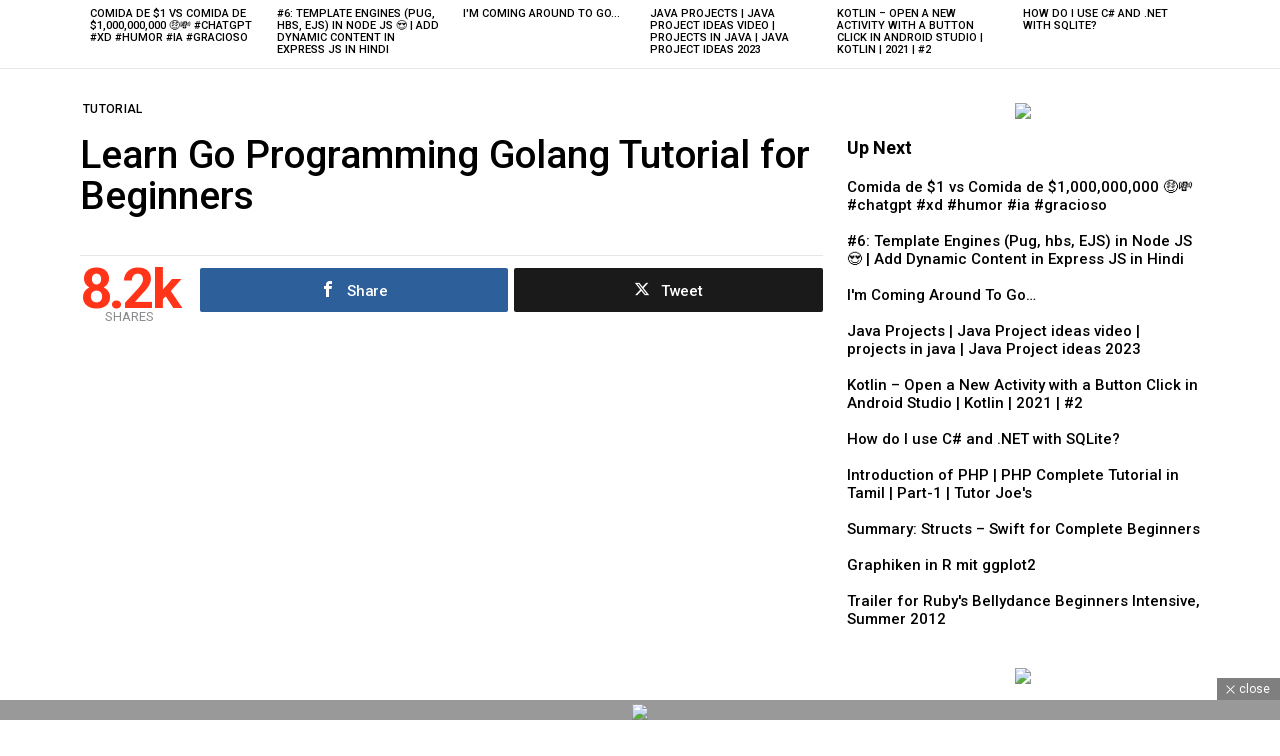

--- FILE ---
content_type: text/html; charset=UTF-8
request_url: https://thecodeteacher.com/learn-go-programming-golang-tutorial-for-beginners-2/
body_size: 38104
content:
	<!DOCTYPE html>
<!--[if IE 8]>
<html class="no-js g1-off-inside lt-ie10 lt-ie9" id="ie8" lang="en-US"><![endif]-->
<!--[if IE 9]>
<html class="no-js g1-off-inside lt-ie10" id="ie9" lang="en-US"><![endif]-->
<!--[if !IE]><!-->
<html class="no-js g1-off-inside" lang="en-US"><!--<![endif]-->
<head>
	<meta charset="UTF-8"/>
	<link rel="profile" href="http://gmpg.org/xfn/11"/>
	<link rel="pingback" href="https://thecodeteacher.com/xmlrpc.php"/>

	<title>Learn Go Programming   Golang Tutorial for Beginners &#8211; The Code Teacher</title>
    <style>
        #wpadminbar #wp-admin-bar-p404_free_top_button .ab-icon:before {
            content: "\f103";
            color:red;
            top: 2px;
        }
    </style>
    <meta name='robots' content='max-image-preview:large' />
	<style>img:is([sizes="auto" i], [sizes^="auto," i]) { contain-intrinsic-size: 3000px 1500px }</style>
	
<!-- Open Graph Meta Tags generated by MashShare 4.0.47 - https://mashshare.net -->
<meta property="og:type" content="article" /> 
<meta property="og:title" content="Learn Go Programming   Golang Tutorial for Beginners" />
<meta property="og:description" content="Check on YouTube" />
<meta property="og:image" content="https://thecodeteacher.com/wp-content/uploads/2023/09/Learn-Go-Programming-Golang-Tutorial-for-Beginners.jpg" />
<meta property="og:url" content="https://thecodeteacher.com/learn-go-programming-golang-tutorial-for-beginners-2/" />
<meta property="og:site_name" content="The Code Teacher" />
<meta property="article:published_time" content="2023-09-01T00:55:22+00:00" />
<meta property="article:modified_time" content="2023-09-01T00:55:22+00:00" />
<meta property="og:updated_time" content="2023-09-01T00:55:22+00:00" />
<!-- Open Graph Meta Tags generated by MashShare 4.0.47 - https://www.mashshare.net -->
<!-- Twitter Card generated by MashShare 4.0.47 - https://www.mashshare.net -->
<meta property="og:image:width" content="480" />
<meta property="og:image:height" content="360" />
<meta name="twitter:card" content="summary_large_image">
<meta name="twitter:title" content="Learn Go Programming   Golang Tutorial for Beginners">
<meta name="twitter:description" content="Check on YouTube">
<meta name="twitter:image" content="https://thecodeteacher.com/wp-content/uploads/2023/09/Learn-Go-Programming-Golang-Tutorial-for-Beginners.jpg">
<!-- Twitter Card generated by MashShare 4.0.47 - https://www.mashshare.net -->

<script type="text/javascript" id="wpp-js" src="https://thecodeteacher.com/wp-content/plugins/wordpress-popular-posts/assets/js/wpp.min.js?ver=7.1.0" data-sampling="0" data-sampling-rate="100" data-api-url="https://thecodeteacher.com/wp-json/wordpress-popular-posts" data-post-id="13999" data-token="0b6a3bd760" data-lang="0" data-debug="0"></script>

<meta name="viewport" content="initial-scale=1.0, minimum-scale=1.0, height=device-height, width=device-width" />
<link rel='dns-prefetch' href='//www.googletagmanager.com' />
<link rel='dns-prefetch' href='//fonts.googleapis.com' />
<link rel='preconnect' href='https://fonts.gstatic.com' />
<link rel="alternate" type="application/rss+xml" title="The Code Teacher &raquo; Feed" href="https://thecodeteacher.com/feed/" />
<link rel="alternate" type="application/rss+xml" title="The Code Teacher &raquo; Comments Feed" href="https://thecodeteacher.com/comments/feed/" />
<link rel="alternate" type="application/rss+xml" title="The Code Teacher &raquo; Learn Go Programming   Golang Tutorial for Beginners Comments Feed" href="https://thecodeteacher.com/learn-go-programming-golang-tutorial-for-beginners-2/feed/" />
<script type="text/javascript">
/* <![CDATA[ */
window._wpemojiSettings = {"baseUrl":"https:\/\/s.w.org\/images\/core\/emoji\/15.0.3\/72x72\/","ext":".png","svgUrl":"https:\/\/s.w.org\/images\/core\/emoji\/15.0.3\/svg\/","svgExt":".svg","source":{"concatemoji":"https:\/\/thecodeteacher.com\/wp-includes\/js\/wp-emoji-release.min.js?ver=6.7.4"}};
/*! This file is auto-generated */
!function(i,n){var o,s,e;function c(e){try{var t={supportTests:e,timestamp:(new Date).valueOf()};sessionStorage.setItem(o,JSON.stringify(t))}catch(e){}}function p(e,t,n){e.clearRect(0,0,e.canvas.width,e.canvas.height),e.fillText(t,0,0);var t=new Uint32Array(e.getImageData(0,0,e.canvas.width,e.canvas.height).data),r=(e.clearRect(0,0,e.canvas.width,e.canvas.height),e.fillText(n,0,0),new Uint32Array(e.getImageData(0,0,e.canvas.width,e.canvas.height).data));return t.every(function(e,t){return e===r[t]})}function u(e,t,n){switch(t){case"flag":return n(e,"\ud83c\udff3\ufe0f\u200d\u26a7\ufe0f","\ud83c\udff3\ufe0f\u200b\u26a7\ufe0f")?!1:!n(e,"\ud83c\uddfa\ud83c\uddf3","\ud83c\uddfa\u200b\ud83c\uddf3")&&!n(e,"\ud83c\udff4\udb40\udc67\udb40\udc62\udb40\udc65\udb40\udc6e\udb40\udc67\udb40\udc7f","\ud83c\udff4\u200b\udb40\udc67\u200b\udb40\udc62\u200b\udb40\udc65\u200b\udb40\udc6e\u200b\udb40\udc67\u200b\udb40\udc7f");case"emoji":return!n(e,"\ud83d\udc26\u200d\u2b1b","\ud83d\udc26\u200b\u2b1b")}return!1}function f(e,t,n){var r="undefined"!=typeof WorkerGlobalScope&&self instanceof WorkerGlobalScope?new OffscreenCanvas(300,150):i.createElement("canvas"),a=r.getContext("2d",{willReadFrequently:!0}),o=(a.textBaseline="top",a.font="600 32px Arial",{});return e.forEach(function(e){o[e]=t(a,e,n)}),o}function t(e){var t=i.createElement("script");t.src=e,t.defer=!0,i.head.appendChild(t)}"undefined"!=typeof Promise&&(o="wpEmojiSettingsSupports",s=["flag","emoji"],n.supports={everything:!0,everythingExceptFlag:!0},e=new Promise(function(e){i.addEventListener("DOMContentLoaded",e,{once:!0})}),new Promise(function(t){var n=function(){try{var e=JSON.parse(sessionStorage.getItem(o));if("object"==typeof e&&"number"==typeof e.timestamp&&(new Date).valueOf()<e.timestamp+604800&&"object"==typeof e.supportTests)return e.supportTests}catch(e){}return null}();if(!n){if("undefined"!=typeof Worker&&"undefined"!=typeof OffscreenCanvas&&"undefined"!=typeof URL&&URL.createObjectURL&&"undefined"!=typeof Blob)try{var e="postMessage("+f.toString()+"("+[JSON.stringify(s),u.toString(),p.toString()].join(",")+"));",r=new Blob([e],{type:"text/javascript"}),a=new Worker(URL.createObjectURL(r),{name:"wpTestEmojiSupports"});return void(a.onmessage=function(e){c(n=e.data),a.terminate(),t(n)})}catch(e){}c(n=f(s,u,p))}t(n)}).then(function(e){for(var t in e)n.supports[t]=e[t],n.supports.everything=n.supports.everything&&n.supports[t],"flag"!==t&&(n.supports.everythingExceptFlag=n.supports.everythingExceptFlag&&n.supports[t]);n.supports.everythingExceptFlag=n.supports.everythingExceptFlag&&!n.supports.flag,n.DOMReady=!1,n.readyCallback=function(){n.DOMReady=!0}}).then(function(){return e}).then(function(){var e;n.supports.everything||(n.readyCallback(),(e=n.source||{}).concatemoji?t(e.concatemoji):e.wpemoji&&e.twemoji&&(t(e.twemoji),t(e.wpemoji)))}))}((window,document),window._wpemojiSettings);
/* ]]> */
</script>
<style id='wp-emoji-styles-inline-css' type='text/css'>

	img.wp-smiley, img.emoji {
		display: inline !important;
		border: none !important;
		box-shadow: none !important;
		height: 1em !important;
		width: 1em !important;
		margin: 0 0.07em !important;
		vertical-align: -0.1em !important;
		background: none !important;
		padding: 0 !important;
	}
</style>
<style id='classic-theme-styles-inline-css' type='text/css'>
/*! This file is auto-generated */
.wp-block-button__link{color:#fff;background-color:#32373c;border-radius:9999px;box-shadow:none;text-decoration:none;padding:calc(.667em + 2px) calc(1.333em + 2px);font-size:1.125em}.wp-block-file__button{background:#32373c;color:#fff;text-decoration:none}
</style>
<style id='global-styles-inline-css' type='text/css'>
:root{--wp--preset--aspect-ratio--square: 1;--wp--preset--aspect-ratio--4-3: 4/3;--wp--preset--aspect-ratio--3-4: 3/4;--wp--preset--aspect-ratio--3-2: 3/2;--wp--preset--aspect-ratio--2-3: 2/3;--wp--preset--aspect-ratio--16-9: 16/9;--wp--preset--aspect-ratio--9-16: 9/16;--wp--preset--color--black: #000000;--wp--preset--color--cyan-bluish-gray: #abb8c3;--wp--preset--color--white: #ffffff;--wp--preset--color--pale-pink: #f78da7;--wp--preset--color--vivid-red: #cf2e2e;--wp--preset--color--luminous-vivid-orange: #ff6900;--wp--preset--color--luminous-vivid-amber: #fcb900;--wp--preset--color--light-green-cyan: #7bdcb5;--wp--preset--color--vivid-green-cyan: #00d084;--wp--preset--color--pale-cyan-blue: #8ed1fc;--wp--preset--color--vivid-cyan-blue: #0693e3;--wp--preset--color--vivid-purple: #9b51e0;--wp--preset--gradient--vivid-cyan-blue-to-vivid-purple: linear-gradient(135deg,rgba(6,147,227,1) 0%,rgb(155,81,224) 100%);--wp--preset--gradient--light-green-cyan-to-vivid-green-cyan: linear-gradient(135deg,rgb(122,220,180) 0%,rgb(0,208,130) 100%);--wp--preset--gradient--luminous-vivid-amber-to-luminous-vivid-orange: linear-gradient(135deg,rgba(252,185,0,1) 0%,rgba(255,105,0,1) 100%);--wp--preset--gradient--luminous-vivid-orange-to-vivid-red: linear-gradient(135deg,rgba(255,105,0,1) 0%,rgb(207,46,46) 100%);--wp--preset--gradient--very-light-gray-to-cyan-bluish-gray: linear-gradient(135deg,rgb(238,238,238) 0%,rgb(169,184,195) 100%);--wp--preset--gradient--cool-to-warm-spectrum: linear-gradient(135deg,rgb(74,234,220) 0%,rgb(151,120,209) 20%,rgb(207,42,186) 40%,rgb(238,44,130) 60%,rgb(251,105,98) 80%,rgb(254,248,76) 100%);--wp--preset--gradient--blush-light-purple: linear-gradient(135deg,rgb(255,206,236) 0%,rgb(152,150,240) 100%);--wp--preset--gradient--blush-bordeaux: linear-gradient(135deg,rgb(254,205,165) 0%,rgb(254,45,45) 50%,rgb(107,0,62) 100%);--wp--preset--gradient--luminous-dusk: linear-gradient(135deg,rgb(255,203,112) 0%,rgb(199,81,192) 50%,rgb(65,88,208) 100%);--wp--preset--gradient--pale-ocean: linear-gradient(135deg,rgb(255,245,203) 0%,rgb(182,227,212) 50%,rgb(51,167,181) 100%);--wp--preset--gradient--electric-grass: linear-gradient(135deg,rgb(202,248,128) 0%,rgb(113,206,126) 100%);--wp--preset--gradient--midnight: linear-gradient(135deg,rgb(2,3,129) 0%,rgb(40,116,252) 100%);--wp--preset--font-size--small: 13px;--wp--preset--font-size--medium: 20px;--wp--preset--font-size--large: 36px;--wp--preset--font-size--x-large: 42px;--wp--preset--spacing--20: 0.44rem;--wp--preset--spacing--30: 0.67rem;--wp--preset--spacing--40: 1rem;--wp--preset--spacing--50: 1.5rem;--wp--preset--spacing--60: 2.25rem;--wp--preset--spacing--70: 3.38rem;--wp--preset--spacing--80: 5.06rem;--wp--preset--shadow--natural: 6px 6px 9px rgba(0, 0, 0, 0.2);--wp--preset--shadow--deep: 12px 12px 50px rgba(0, 0, 0, 0.4);--wp--preset--shadow--sharp: 6px 6px 0px rgba(0, 0, 0, 0.2);--wp--preset--shadow--outlined: 6px 6px 0px -3px rgba(255, 255, 255, 1), 6px 6px rgba(0, 0, 0, 1);--wp--preset--shadow--crisp: 6px 6px 0px rgba(0, 0, 0, 1);}:where(.is-layout-flex){gap: 0.5em;}:where(.is-layout-grid){gap: 0.5em;}body .is-layout-flex{display: flex;}.is-layout-flex{flex-wrap: wrap;align-items: center;}.is-layout-flex > :is(*, div){margin: 0;}body .is-layout-grid{display: grid;}.is-layout-grid > :is(*, div){margin: 0;}:where(.wp-block-columns.is-layout-flex){gap: 2em;}:where(.wp-block-columns.is-layout-grid){gap: 2em;}:where(.wp-block-post-template.is-layout-flex){gap: 1.25em;}:where(.wp-block-post-template.is-layout-grid){gap: 1.25em;}.has-black-color{color: var(--wp--preset--color--black) !important;}.has-cyan-bluish-gray-color{color: var(--wp--preset--color--cyan-bluish-gray) !important;}.has-white-color{color: var(--wp--preset--color--white) !important;}.has-pale-pink-color{color: var(--wp--preset--color--pale-pink) !important;}.has-vivid-red-color{color: var(--wp--preset--color--vivid-red) !important;}.has-luminous-vivid-orange-color{color: var(--wp--preset--color--luminous-vivid-orange) !important;}.has-luminous-vivid-amber-color{color: var(--wp--preset--color--luminous-vivid-amber) !important;}.has-light-green-cyan-color{color: var(--wp--preset--color--light-green-cyan) !important;}.has-vivid-green-cyan-color{color: var(--wp--preset--color--vivid-green-cyan) !important;}.has-pale-cyan-blue-color{color: var(--wp--preset--color--pale-cyan-blue) !important;}.has-vivid-cyan-blue-color{color: var(--wp--preset--color--vivid-cyan-blue) !important;}.has-vivid-purple-color{color: var(--wp--preset--color--vivid-purple) !important;}.has-black-background-color{background-color: var(--wp--preset--color--black) !important;}.has-cyan-bluish-gray-background-color{background-color: var(--wp--preset--color--cyan-bluish-gray) !important;}.has-white-background-color{background-color: var(--wp--preset--color--white) !important;}.has-pale-pink-background-color{background-color: var(--wp--preset--color--pale-pink) !important;}.has-vivid-red-background-color{background-color: var(--wp--preset--color--vivid-red) !important;}.has-luminous-vivid-orange-background-color{background-color: var(--wp--preset--color--luminous-vivid-orange) !important;}.has-luminous-vivid-amber-background-color{background-color: var(--wp--preset--color--luminous-vivid-amber) !important;}.has-light-green-cyan-background-color{background-color: var(--wp--preset--color--light-green-cyan) !important;}.has-vivid-green-cyan-background-color{background-color: var(--wp--preset--color--vivid-green-cyan) !important;}.has-pale-cyan-blue-background-color{background-color: var(--wp--preset--color--pale-cyan-blue) !important;}.has-vivid-cyan-blue-background-color{background-color: var(--wp--preset--color--vivid-cyan-blue) !important;}.has-vivid-purple-background-color{background-color: var(--wp--preset--color--vivid-purple) !important;}.has-black-border-color{border-color: var(--wp--preset--color--black) !important;}.has-cyan-bluish-gray-border-color{border-color: var(--wp--preset--color--cyan-bluish-gray) !important;}.has-white-border-color{border-color: var(--wp--preset--color--white) !important;}.has-pale-pink-border-color{border-color: var(--wp--preset--color--pale-pink) !important;}.has-vivid-red-border-color{border-color: var(--wp--preset--color--vivid-red) !important;}.has-luminous-vivid-orange-border-color{border-color: var(--wp--preset--color--luminous-vivid-orange) !important;}.has-luminous-vivid-amber-border-color{border-color: var(--wp--preset--color--luminous-vivid-amber) !important;}.has-light-green-cyan-border-color{border-color: var(--wp--preset--color--light-green-cyan) !important;}.has-vivid-green-cyan-border-color{border-color: var(--wp--preset--color--vivid-green-cyan) !important;}.has-pale-cyan-blue-border-color{border-color: var(--wp--preset--color--pale-cyan-blue) !important;}.has-vivid-cyan-blue-border-color{border-color: var(--wp--preset--color--vivid-cyan-blue) !important;}.has-vivid-purple-border-color{border-color: var(--wp--preset--color--vivid-purple) !important;}.has-vivid-cyan-blue-to-vivid-purple-gradient-background{background: var(--wp--preset--gradient--vivid-cyan-blue-to-vivid-purple) !important;}.has-light-green-cyan-to-vivid-green-cyan-gradient-background{background: var(--wp--preset--gradient--light-green-cyan-to-vivid-green-cyan) !important;}.has-luminous-vivid-amber-to-luminous-vivid-orange-gradient-background{background: var(--wp--preset--gradient--luminous-vivid-amber-to-luminous-vivid-orange) !important;}.has-luminous-vivid-orange-to-vivid-red-gradient-background{background: var(--wp--preset--gradient--luminous-vivid-orange-to-vivid-red) !important;}.has-very-light-gray-to-cyan-bluish-gray-gradient-background{background: var(--wp--preset--gradient--very-light-gray-to-cyan-bluish-gray) !important;}.has-cool-to-warm-spectrum-gradient-background{background: var(--wp--preset--gradient--cool-to-warm-spectrum) !important;}.has-blush-light-purple-gradient-background{background: var(--wp--preset--gradient--blush-light-purple) !important;}.has-blush-bordeaux-gradient-background{background: var(--wp--preset--gradient--blush-bordeaux) !important;}.has-luminous-dusk-gradient-background{background: var(--wp--preset--gradient--luminous-dusk) !important;}.has-pale-ocean-gradient-background{background: var(--wp--preset--gradient--pale-ocean) !important;}.has-electric-grass-gradient-background{background: var(--wp--preset--gradient--electric-grass) !important;}.has-midnight-gradient-background{background: var(--wp--preset--gradient--midnight) !important;}.has-small-font-size{font-size: var(--wp--preset--font-size--small) !important;}.has-medium-font-size{font-size: var(--wp--preset--font-size--medium) !important;}.has-large-font-size{font-size: var(--wp--preset--font-size--large) !important;}.has-x-large-font-size{font-size: var(--wp--preset--font-size--x-large) !important;}
:where(.wp-block-post-template.is-layout-flex){gap: 1.25em;}:where(.wp-block-post-template.is-layout-grid){gap: 1.25em;}
:where(.wp-block-columns.is-layout-flex){gap: 2em;}:where(.wp-block-columns.is-layout-grid){gap: 2em;}
:root :where(.wp-block-pullquote){font-size: 1.5em;line-height: 1.6;}
</style>
<link rel='stylesheet' id='adace-style-css' href='https://thecodeteacher.com/wp-content/plugins/ad-ace/assets/css/style.min.css?ver=1.3.26' type='text/css' media='all' />
<link rel='stylesheet' id='shoppable-images-css-css' href='https://thecodeteacher.com/wp-content/plugins/ad-ace/assets/css/shoppable-images-front.min.css?ver=1.3.26' type='text/css' media='all' />
<link rel='stylesheet' id='contact-form-7-css' href='https://thecodeteacher.com/wp-content/plugins/contact-form-7/includes/css/styles.css?ver=6.0' type='text/css' media='all' />
<link rel='stylesheet' id='mashsb-styles-css' href='https://thecodeteacher.com/wp-content/plugins/mashsharer/assets/css/mashsb.min.css?ver=4.0.47' type='text/css' media='all' />
<style id='mashsb-styles-inline-css' type='text/css'>
.mashsb-count {color:#cccccc;}@media only screen and (min-width:568px){.mashsb-buttons a {min-width: 177px;}}
</style>
<link rel='stylesheet' id='mace-lazy-load-youtube-css' href='https://thecodeteacher.com/wp-content/plugins/media-ace/includes/lazy-load/assets/css/youtube.min.css?ver=1.4.12' type='text/css' media='all' />
<link rel='stylesheet' id='mace-gallery-css' href='https://thecodeteacher.com/wp-content/plugins/media-ace/includes/gallery/css/gallery.min.css?ver=6.7.4' type='text/css' media='all' />
<link rel='stylesheet' id='wyr-main-css' href='https://thecodeteacher.com/wp-content/plugins/whats-your-reaction/css/main.min.css?ver=1.3.18' type='text/css' media='all' />
<link rel='stylesheet' id='wordpress-popular-posts-css-css' href='https://thecodeteacher.com/wp-content/plugins/wordpress-popular-posts/assets/css/wpp.css?ver=7.1.0' type='text/css' media='all' />
<link rel='stylesheet' id='g1-main-css' href='https://thecodeteacher.com/wp-content/themes/bimber/css/9.2.1/styles/video/all-light.min.css?ver=9.2.1' type='text/css' media='all' />
<link rel='stylesheet' id='bimber-single-css' href='https://thecodeteacher.com/wp-content/themes/bimber/css/9.2.1/styles/video/single-light.min.css?ver=9.2.1' type='text/css' media='all' />
<link rel='stylesheet' id='bimber-comments-css' href='https://thecodeteacher.com/wp-content/themes/bimber/css/9.2.1/styles/video/comments-light.min.css?ver=9.2.1' type='text/css' media='all' />
<link rel='stylesheet' id='bimber-google-fonts-css' href='//fonts.googleapis.com/css?family=Roboto%3A400%2C500%2C700&#038;subset=latin%2Clatin-ext&#038;display=swap&#038;ver=9.2.1' type='text/css' media='all' />
<link rel='stylesheet' id='bimber-dynamic-style-css' href='https://thecodeteacher.com/wp-content/uploads/dynamic-style-1672994147.css' type='text/css' media='all' />
<link rel='stylesheet' id='bimber-mashshare-css' href='https://thecodeteacher.com/wp-content/themes/bimber/css/9.2.1/styles/video/mashshare-light.min.css?ver=9.2.1' type='text/css' media='all' />
<script type="text/javascript" src="https://thecodeteacher.com/wp-includes/js/jquery/jquery.min.js?ver=3.7.1" id="jquery-core-js"></script>
<script type="text/javascript" src="https://thecodeteacher.com/wp-includes/js/jquery/jquery-migrate.min.js?ver=3.4.1" id="jquery-migrate-js"></script>
<script type="text/javascript" src="https://thecodeteacher.com/wp-content/plugins/ad-ace/assets/js/slot-slideup.js?ver=1.3.26" id="adace-slot-slideup-js"></script>
<script type="text/javascript" src="https://thecodeteacher.com/wp-content/plugins/ad-ace/includes/shoppable-images/assets/js/shoppable-images-front.js?ver=1.3.26" id="shoppable-images-js-js"></script>
<script type="text/javascript" src="https://thecodeteacher.com/wp-content/plugins/ad-ace/assets/js/coupons.js?ver=1.3.26" id="adace-coupons-js"></script>
<script type="text/javascript" id="mashsb-js-extra">
/* <![CDATA[ */
var mashsb = {"shares":"8181","round_shares":"1","animate_shares":"0","dynamic_buttons":"0","share_url":"https:\/\/thecodeteacher.com\/learn-go-programming-golang-tutorial-for-beginners-2\/","title":"Learn+Go+Programming+++Golang+Tutorial+for+Beginners","image":"https:\/\/thecodeteacher.com\/wp-content\/uploads\/2023\/09\/Learn-Go-Programming-Golang-Tutorial-for-Beginners.jpg","desc":"Check on YouTube","hashtag":"","subscribe":"content","subscribe_url":"","activestatus":"1","singular":"1","twitter_popup":"1","refresh":"0","nonce":"c9c979d45b","postid":"13999","servertime":"1769540389","ajaxurl":"https:\/\/thecodeteacher.com\/wp-admin\/admin-ajax.php"};
/* ]]> */
</script>
<script type="text/javascript" src="https://thecodeteacher.com/wp-content/plugins/mashsharer/assets/js/mashsb.min.js?ver=4.0.47" id="mashsb-js"></script>
<script type="text/javascript" src="https://thecodeteacher.com/wp-content/themes/bimber/js/modernizr/modernizr-custom.min.js?ver=3.3.0" id="modernizr-js"></script>

<!-- Google tag (gtag.js) snippet added by Site Kit -->
<!-- Google Analytics snippet added by Site Kit -->
<script type="text/javascript" src="https://www.googletagmanager.com/gtag/js?id=G-S15GCWYR1W" id="google_gtagjs-js" async></script>
<script type="text/javascript" id="google_gtagjs-js-after">
/* <![CDATA[ */
window.dataLayer = window.dataLayer || [];function gtag(){dataLayer.push(arguments);}
gtag("set","linker",{"domains":["thecodeteacher.com"]});
gtag("js", new Date());
gtag("set", "developer_id.dZTNiMT", true);
gtag("config", "G-S15GCWYR1W");
/* ]]> */
</script>
<link rel="https://api.w.org/" href="https://thecodeteacher.com/wp-json/" /><link rel="alternate" title="JSON" type="application/json" href="https://thecodeteacher.com/wp-json/wp/v2/posts/13999" /><link rel="EditURI" type="application/rsd+xml" title="RSD" href="https://thecodeteacher.com/xmlrpc.php?rsd" />
<link rel="canonical" href="https://thecodeteacher.com/learn-go-programming-golang-tutorial-for-beginners-2/" />
<link rel='shortlink' href='https://thecodeteacher.com/?p=13999' />
<link rel="alternate" title="oEmbed (JSON)" type="application/json+oembed" href="https://thecodeteacher.com/wp-json/oembed/1.0/embed?url=https%3A%2F%2Fthecodeteacher.com%2Flearn-go-programming-golang-tutorial-for-beginners-2%2F" />
<link rel="alternate" title="oEmbed (XML)" type="text/xml+oembed" href="https://thecodeteacher.com/wp-json/oembed/1.0/embed?url=https%3A%2F%2Fthecodeteacher.com%2Flearn-go-programming-golang-tutorial-for-beginners-2%2F&#038;format=xml" />
<link rel="preload" href="https://thecodeteacher.com/wp-content/plugins/g1-socials/css/iconfont/fonts/g1-socials.woff" as="font" type="font/woff" crossorigin="anonymous"><meta name="generator" content="Site Kit by Google 1.171.0" />	<style>
		.lazyload, .lazyloading {
			opacity: 0;
		}
		.lazyloaded {
			opacity: 1;
		}
		.lazyload,
		.lazyloading,
		.lazyloaded {
			transition: opacity 0.175s ease-in-out;
		}

		iframe.lazyloading {
			opacity: 1;
			transition: opacity 0.375s ease-in-out;
			background: #f2f2f2 no-repeat center;
		}
		iframe.lazyloaded {
			opacity: 1;
		}
	</style>
	            <style id="wpp-loading-animation-styles">@-webkit-keyframes bgslide{from{background-position-x:0}to{background-position-x:-200%}}@keyframes bgslide{from{background-position-x:0}to{background-position-x:-200%}}.wpp-widget-block-placeholder,.wpp-shortcode-placeholder{margin:0 auto;width:60px;height:3px;background:#dd3737;background:linear-gradient(90deg,#dd3737 0%,#571313 10%,#dd3737 100%);background-size:200% auto;border-radius:3px;-webkit-animation:bgslide 1s infinite linear;animation:bgslide 1s infinite linear}</style>
            	<style>
	@font-face {
		font-family: "bimber";
					src:url("https://thecodeteacher.com/wp-content/themes/bimber/css/9.2.1/bunchy/fonts/bimber.eot");
			src:url("https://thecodeteacher.com/wp-content/themes/bimber/css/9.2.1/bunchy/fonts/bimber.eot?#iefix") format("embedded-opentype"),
			url("https://thecodeteacher.com/wp-content/themes/bimber/css/9.2.1/bunchy/fonts/bimber.woff") format("woff"),
			url("https://thecodeteacher.com/wp-content/themes/bimber/css/9.2.1/bunchy/fonts/bimber.ttf") format("truetype"),
			url("https://thecodeteacher.com/wp-content/themes/bimber/css/9.2.1/bunchy/fonts/bimber.svg#bimber") format("svg");
						font-weight: normal;
		font-style: normal;
		font-display: block;
	}
	</style>
	<meta name="g1:switch-skin-css" content="https://thecodeteacher.com/wp-content/themes/bimber/css/9.2.1/styles/mode-dark.min.css" />	<script>if("undefined"!=typeof localStorage){var skinItemId=document.getElementsByName("g1:skin-item-id");skinItemId=skinItemId.length>0?skinItemId[0].getAttribute("content"):"g1_skin",window.g1SwitchSkin=function(e,t){if(e){var n=document.getElementById("g1-switch-skin-css");if(n){n.parentNode.removeChild(n),document.documentElement.classList.remove("g1-skinmode");try{localStorage.removeItem(skinItemId)}catch(e){}}else{t?document.write('<link id="g1-switch-skin-css" rel="stylesheet" type="text/css" media="all" href="'+document.getElementsByName("g1:switch-skin-css")[0].getAttribute("content")+'" />'):((n=document.createElement("link")).id="g1-switch-skin-css",n.href=document.getElementsByName("g1:switch-skin-css")[0].getAttribute("content"),n.rel="stylesheet",n.media="all",document.head.appendChild(n)),document.documentElement.classList.add("g1-skinmode");try{localStorage.setItem(skinItemId,e)}catch(e){}}}};try{var mode=localStorage.getItem(skinItemId);window.g1SwitchSkin(mode,!0)}catch(e){}}</script>
		<script>if("undefined"!=typeof localStorage){var nsfwItemId=document.getElementsByName("g1:nsfw-item-id");nsfwItemId=nsfwItemId.length>0?nsfwItemId[0].getAttribute("content"):"g1_nsfw_off",window.g1SwitchNSFW=function(e){e?(localStorage.setItem(nsfwItemId,1),document.documentElement.classList.add("g1-nsfw-off")):(localStorage.removeItem(nsfwItemId),document.documentElement.classList.remove("g1-nsfw-off"))};try{var nsfwmode=localStorage.getItem(nsfwItemId);window.g1SwitchNSFW(nsfwmode)}catch(e){}}</script>
	</head>

<body class="post-template-default single single-post postid-13999 single-format-video wp-embed-responsive g1-layout-stretched g1-hoverable g1-sidebar-normal" itemscope="" itemtype="http://schema.org/WebPage" >

<div class="g1-body-inner">

	<div id="page">
		
	<aside class="g1-row g1-sharebar g1-sharebar-off">
		<div class="g1-row-inner">
			<div class="g1-column g1-sharebar-inner">
			</div>
		</div>
		<div class="g1-row-background">
		</div>
	</aside>

		

		
		
	<aside class="g1-row g1-row-layout-page g1-featured-row">
		<div class="g1-row-inner">
			<div class="g1-column">
				
				<h2 class="g1-zeta g1-zeta-2nd g1-featured-title">Latest stories</h2>

				<div class="g1-featured g1-featured-no-js g1-featured-6 g1-featured-start">
					<ul class="g1-featured-items">
						
							<li class="g1-featured-item g1-featured-6">
								
<article class="entry-tpl-gridxs post-23802 post type-post status-publish format-video has-post-thumbnail category-interesting post_format-post-format-video">
	<div class="entry-featured-media " ><a title="Comida de $1 vs Comida de $1,000,000,000 🤑💸 #chatgpt #xd #humor #ia #gracioso" class="g1-frame" href="https://thecodeteacher.com/comida-de-1-vs-comida-de-1000000000-%f0%9f%a4%91%f0%9f%92%b8-chatgpt-xd-humor-ia-gracioso/"><div class="g1-frame-inner"><img data-expand="600" width="192" height="96" src="data:image/svg+xml;charset=utf-8,%3Csvg xmlns%3D'http%3A%2F%2Fwww.w3.org%2F2000%2Fsvg' viewBox%3D'0 0 192 96'%2F%3E" data-src="https://thecodeteacher.com/wp-content/uploads/2024/09/Comida-de-1-vs-Comida-de-1000000000-chatgpt-xd-humor-192x96.jpg" class="lazyload attachment-bimber-grid-xs size-bimber-grid-xs wp-post-image" alt="" decoding="async" data-srcset="https://thecodeteacher.com/wp-content/uploads/2024/09/Comida-de-1-vs-Comida-de-1000000000-chatgpt-xd-humor-192x96.jpg 192w, https://thecodeteacher.com/wp-content/uploads/2024/09/Comida-de-1-vs-Comida-de-1000000000-chatgpt-xd-humor-384x192.jpg 384w, https://thecodeteacher.com/wp-content/uploads/2024/09/Comida-de-1-vs-Comida-de-1000000000-chatgpt-xd-humor-743x371.jpg 743w" data-sizes="(max-width: 192px) 100vw, 192px" /></div></a></div>
	<header class="entry-header">
		<h3 class="g1-zeta g1-zeta-1st entry-title"><a href="https://thecodeteacher.com/comida-de-1-vs-comida-de-1000000000-%f0%9f%a4%91%f0%9f%92%b8-chatgpt-xd-humor-ia-gracioso/" rel="bookmark">Comida de $1 vs Comida de $1,000,000,000 🤑💸 #chatgpt #xd #humor #ia #gracioso</a></h3>	</header>
</article>
							</li>

						
							<li class="g1-featured-item g1-featured-6">
								
<article class="entry-tpl-gridxs post-23800 post type-post status-publish format-video has-post-thumbnail category-tutorial post_format-post-format-video">
	<div class="entry-featured-media " ><a title="#6: Template Engines (Pug, hbs, EJS) in Node JS 😍 | Add Dynamic Content in Express JS in Hindi" class="g1-frame" href="https://thecodeteacher.com/6-template-engines-pug-hbs-ejs-in-node-js-%f0%9f%98%8d-add-dynamic-content-in-express-js-in-hindi/"><div class="g1-frame-inner"><img data-expand="600" width="192" height="96" src="data:image/svg+xml;charset=utf-8,%3Csvg xmlns%3D'http%3A%2F%2Fwww.w3.org%2F2000%2Fsvg' viewBox%3D'0 0 192 96'%2F%3E" data-src="https://thecodeteacher.com/wp-content/uploads/2024/09/6-Template-Engines-Pug-hbs-EJS-in-Node-JS-192x96.jpg" class="lazyload attachment-bimber-grid-xs size-bimber-grid-xs wp-post-image" alt="" decoding="async" data-srcset="https://thecodeteacher.com/wp-content/uploads/2024/09/6-Template-Engines-Pug-hbs-EJS-in-Node-JS-192x96.jpg 192w, https://thecodeteacher.com/wp-content/uploads/2024/09/6-Template-Engines-Pug-hbs-EJS-in-Node-JS-384x192.jpg 384w, https://thecodeteacher.com/wp-content/uploads/2024/09/6-Template-Engines-Pug-hbs-EJS-in-Node-JS-743x371.jpg 743w" data-sizes="(max-width: 192px) 100vw, 192px" /></div></a></div>
	<header class="entry-header">
		<h3 class="g1-zeta g1-zeta-1st entry-title"><a href="https://thecodeteacher.com/6-template-engines-pug-hbs-ejs-in-node-js-%f0%9f%98%8d-add-dynamic-content-in-express-js-in-hindi/" rel="bookmark">#6: Template Engines (Pug, hbs, EJS) in Node JS 😍 | Add Dynamic Content in Express JS in Hindi</a></h3>	</header>
</article>
							</li>

						
							<li class="g1-featured-item g1-featured-6">
								
<article class="entry-tpl-gridxs post-23798 post type-post status-publish format-video has-post-thumbnail category-tutorial post_format-post-format-video">
	<div class="entry-featured-media " ><a title="I&#039;m Coming Around To Go&#8230;" class="g1-frame" href="https://thecodeteacher.com/im-coming-around-to-go/"><div class="g1-frame-inner"><img data-expand="600" width="192" height="96" src="data:image/svg+xml;charset=utf-8,%3Csvg xmlns%3D'http%3A%2F%2Fwww.w3.org%2F2000%2Fsvg' viewBox%3D'0 0 192 96'%2F%3E" data-src="https://thecodeteacher.com/wp-content/uploads/2024/09/I39m-Coming-Around-To-Go-192x96.jpg" class="lazyload attachment-bimber-grid-xs size-bimber-grid-xs wp-post-image" alt="" decoding="async" data-srcset="https://thecodeteacher.com/wp-content/uploads/2024/09/I39m-Coming-Around-To-Go-192x96.jpg 192w, https://thecodeteacher.com/wp-content/uploads/2024/09/I39m-Coming-Around-To-Go-384x192.jpg 384w, https://thecodeteacher.com/wp-content/uploads/2024/09/I39m-Coming-Around-To-Go-743x371.jpg 743w" data-sizes="(max-width: 192px) 100vw, 192px" /></div></a></div>
	<header class="entry-header">
		<h3 class="g1-zeta g1-zeta-1st entry-title"><a href="https://thecodeteacher.com/im-coming-around-to-go/" rel="bookmark">I&#39;m Coming Around To Go&#8230;</a></h3>	</header>
</article>
							</li>

						
							<li class="g1-featured-item g1-featured-6">
								
<article class="entry-tpl-gridxs post-23796 post type-post status-publish format-video has-post-thumbnail category-tutorial post_format-post-format-video">
	<div class="entry-featured-media " ><a title="Java Projects | Java Project ideas video | projects in java | Java Project ideas 2023" class="g1-frame" href="https://thecodeteacher.com/java-projects-java-project-ideas-video-projects-in-java-java-project-ideas-2023/"><div class="g1-frame-inner"><img data-expand="600" width="192" height="96" src="data:image/svg+xml;charset=utf-8,%3Csvg xmlns%3D'http%3A%2F%2Fwww.w3.org%2F2000%2Fsvg' viewBox%3D'0 0 192 96'%2F%3E" data-src="https://thecodeteacher.com/wp-content/uploads/2024/09/Java-Projects-Java-Project-ideas-video-projects-in-192x96.jpg" class="lazyload attachment-bimber-grid-xs size-bimber-grid-xs wp-post-image" alt="" decoding="async" data-srcset="https://thecodeteacher.com/wp-content/uploads/2024/09/Java-Projects-Java-Project-ideas-video-projects-in-192x96.jpg 192w, https://thecodeteacher.com/wp-content/uploads/2024/09/Java-Projects-Java-Project-ideas-video-projects-in-384x192.jpg 384w, https://thecodeteacher.com/wp-content/uploads/2024/09/Java-Projects-Java-Project-ideas-video-projects-in-743x371.jpg 743w" data-sizes="(max-width: 192px) 100vw, 192px" /></div></a></div>
	<header class="entry-header">
		<h3 class="g1-zeta g1-zeta-1st entry-title"><a href="https://thecodeteacher.com/java-projects-java-project-ideas-video-projects-in-java-java-project-ideas-2023/" rel="bookmark">Java Projects | Java Project ideas video | projects in java | Java Project ideas 2023</a></h3>	</header>
</article>
							</li>

						
							<li class="g1-featured-item g1-featured-6">
								
<article class="entry-tpl-gridxs post-23794 post type-post status-publish format-video has-post-thumbnail category-tips post_format-post-format-video">
	<div class="entry-featured-media " ><a title="Kotlin &#8211; Open a New Activity with a Button Click in Android Studio | Kotlin | 2021 | #2" class="g1-frame" href="https://thecodeteacher.com/kotlin-open-a-new-activity-with-a-button-click-in-android-studio-kotlin-2021-2/"><div class="g1-frame-inner"><img data-expand="600" width="192" height="96" src="data:image/svg+xml;charset=utf-8,%3Csvg xmlns%3D'http%3A%2F%2Fwww.w3.org%2F2000%2Fsvg' viewBox%3D'0 0 192 96'%2F%3E" data-src="https://thecodeteacher.com/wp-content/uploads/2024/09/Kotlin-Open-a-New-Activity-with-a-Button-Click-192x96.jpg" class="lazyload attachment-bimber-grid-xs size-bimber-grid-xs wp-post-image" alt="" decoding="async" data-srcset="https://thecodeteacher.com/wp-content/uploads/2024/09/Kotlin-Open-a-New-Activity-with-a-Button-Click-192x96.jpg 192w, https://thecodeteacher.com/wp-content/uploads/2024/09/Kotlin-Open-a-New-Activity-with-a-Button-Click-384x192.jpg 384w, https://thecodeteacher.com/wp-content/uploads/2024/09/Kotlin-Open-a-New-Activity-with-a-Button-Click-743x371.jpg 743w" data-sizes="(max-width: 192px) 100vw, 192px" /></div></a></div>
	<header class="entry-header">
		<h3 class="g1-zeta g1-zeta-1st entry-title"><a href="https://thecodeteacher.com/kotlin-open-a-new-activity-with-a-button-click-in-android-studio-kotlin-2021-2/" rel="bookmark">Kotlin &#8211; Open a New Activity with a Button Click in Android Studio | Kotlin | 2021 | #2</a></h3>	</header>
</article>
							</li>

						
							<li class="g1-featured-item g1-featured-6">
								
<article class="entry-tpl-gridxs post-23792 post type-post status-publish format-video has-post-thumbnail category-tutorial post_format-post-format-video">
	<div class="entry-featured-media " ><a title="How do I use C# and .NET with SQLite?" class="g1-frame" href="https://thecodeteacher.com/how-do-i-use-c-and-net-with-sqlite/"><div class="g1-frame-inner"><img data-expand="600" width="192" height="96" src="data:image/svg+xml;charset=utf-8,%3Csvg xmlns%3D'http%3A%2F%2Fwww.w3.org%2F2000%2Fsvg' viewBox%3D'0 0 192 96'%2F%3E" data-src="https://thecodeteacher.com/wp-content/uploads/2024/09/How-do-I-use-C-and-NET-with-SQLite-192x96.jpg" class="lazyload attachment-bimber-grid-xs size-bimber-grid-xs wp-post-image" alt="" decoding="async" data-srcset="https://thecodeteacher.com/wp-content/uploads/2024/09/How-do-I-use-C-and-NET-with-SQLite-192x96.jpg 192w, https://thecodeteacher.com/wp-content/uploads/2024/09/How-do-I-use-C-and-NET-with-SQLite-384x192.jpg 384w, https://thecodeteacher.com/wp-content/uploads/2024/09/How-do-I-use-C-and-NET-with-SQLite-743x371.jpg 743w" data-sizes="(max-width: 192px) 100vw, 192px" /></div></a></div>
	<header class="entry-header">
		<h3 class="g1-zeta g1-zeta-1st entry-title"><a href="https://thecodeteacher.com/how-do-i-use-c-and-net-with-sqlite/" rel="bookmark">How do I use C# and .NET with SQLite?</a></h3>	</header>
</article>
							</li>

											</ul>

					<a href="#" class="g1-featured-arrow g1-featured-arrow-prev">Previous</a>
					<a href="#" class="g1-featured-arrow g1-featured-arrow-next">Next</a>
					<div class="g1-featured-fade g1-featured-fade-before"></div>
					<div class="g1-featured-fade g1-featured-fade-after"></div>
				</div>
			</div>
		</div>
		<div class="g1-row-background">
		</div>
	</aside>

		
		

	
	<div class="g1-row g1-row-padding-m g1-row-layout-page">
		<div class="g1-row-background">
		</div>
		<div class="g1-row-inner">

			<div class="g1-column g1-column-2of3" id="primary">
				<div id="content" role="main">

					

<article id="post-13999" class="entry-tpl-classic post-13999 post type-post status-publish format-video has-post-thumbnail category-tutorial post_format-post-format-video" itemscope="&quot;&quot;" itemtype="http://schema.org/Article" >
	<div class="entry-inner">
		
		<header class="entry-header entry-header-01">
			<div class="entry-before-title">
				<span class="entry-categories entry-categories-l"><span class="entry-categories-inner"><span class="entry-categories-label">in</span> <a href="https://thecodeteacher.com/category/tutorial/" class="entry-category entry-category-item-93"><span itemprop="articleSection">Tutorial</span></a></span></span>
								</div>

			<h1 class="g1-mega g1-mega-1st entry-title" itemprop="headline">Learn Go Programming   Golang Tutorial for Beginners</h1>
						
							<p class="g1-meta g1-meta-m entry-meta entry-meta-m">
					<span class="entry-byline entry-byline-m ">
							
												</span>

					<span class="entry-stats entry-stats-m">

						
						
						
											</span>
				</p>
			
			<aside class="mashsb-container mashsb-main mashsb-stretched mashsb-stretched"><div class="mashsb-box"><div class="mashsb-count mash-large" style="float:left"><div class="counts mashsbcount">8.2k</div><span class="mashsb-sharetext">SHARES</span></div><div class="mashsb-buttons"><a class="mashicon-facebook mash-large mash-center mashsb-noshadow" href="https://www.facebook.com/sharer.php?u=https%3A%2F%2Fthecodeteacher.com%2Flearn-go-programming-golang-tutorial-for-beginners-2%2F" target="_top" rel="nofollow"><span class="icon"></span><span class="text">Share</span></a><a class="mashicon-twitter mash-large mash-center mashsb-noshadow" href="https://twitter.com/intent/tweet?text=Learn%20Go%20Programming%20%20%20Golang%20Tutorial%20for%20Beginners&amp;url=https://thecodeteacher.com/learn-go-programming-golang-tutorial-for-beginners-2/" target="_top" rel="nofollow"><span class="icon"></span><span class="text">Tweet</span></a><div class="onoffswitch2 mash-large mashsb-noshadow" style="display:none"></div></div></div>
                    <div style="clear:both"></div><div class="mashsb-toggle-container"></div></aside>
            <!-- Share buttons made by mashshare.net - Version: 4.0.47-->
		</header>

		<div class="entry-featured-media entry-featured-media-main" ><div id="g1-fluid-wrapper-counter-1" class="g1-fluid-wrapper " style="width:743px;" data-g1-fluid-width="743" data-g1-fluid-height="418">
	       <div class="g1-fluid-wrapper-inner" style="padding-bottom:56.258411843876%;">
	       <iframe title="Learn Go Programming   Golang Tutorial for Beginners" width="743" height="418" src="https://www.youtube.com/embed/pZnk3ij9RgE?feature=oembed" frameborder="0" allow="accelerometer; autoplay; clipboard-write; encrypted-media; gyroscope; picture-in-picture; web-share" allowfullscreen></iframe>
	       </div>
	       </div><meta itemprop="url" content="https://thecodeteacher.com/wp-content/uploads/2023/09/Learn-Go-Programming-Golang-Tutorial-for-Beginners.jpg" /><meta itemprop="width" content="480" /><meta itemprop="height" content="360" /></div>
		<div class="g1-content-narrow g1-typography-xl entry-content" itemprop="articleBody" >
			<p><center><iframe title = "Learn Go Programming   Golang Tutorial for Beginners"   width="800" height="400" src="https://www.youtube.com/embed/pZnk3ij9RgE?rel=0&#038;modestbranding=1" frameborder="0" allowfullscreen></iframe></center><br />
<br />Check on <a href="">YouTube</a></p>
		</div>
	</div><!-- .todo -->

	



	<div class="g1-advertisement g1-advertisement-before-comments">
		<div class="adace-slot-wrapper bimber_before_comments  adace-slot-wrapper-main" >
	<div class="adace-disclaimer">
			</div>
	<div class="adace-slot">
			<div class="adace-loader adace-loader-69790b25e5f88">
		<script>
			(function ($) {
			var $self = $('.adace-loader-69790b25e5f88');
			var $wrapper = $self.closest('.adace-slot-wrapper');

			"use strict";
			var adace_load_69790b25e5f88 = function(){
				var viewport = $(window).width();
				var tabletStart = 601;
				var landscapeStart = 801;
				var tabletEnd = 961;
				var content = '%09%3Cdiv%20class%3D%22adace_ad_69790b25e5f5a%22%3E%0A%0A%09%09%0A%09%09%09%0A%09%09%09%3Ca%20href%3D%22https%3A%2F%2Famzn.to%2F3Ggvex0%22%3E%3Cimg%20src%3D%22http%3A%2F%2Fthecodeteacher.com%2Fwp-content%2Fuploads%2F2023%2F01%2FA10.jpg%22%3E%3C%2Fa%3E%0A%09%09%09%09%09%3C%2Fa%3E%0A%09%09%09%3C%2Fdiv%3E%0A%09';
				var unpack = true;
				if(viewport<tabletStart){
										if ($wrapper.hasClass('.adace-hide-on-mobile')){
						$wrapper.remove();
					}
				}
				if(viewport>=tabletStart && viewport<landscapeStart){
										if ($wrapper.hasClass('.adace-hide-on-portrait')){
						$wrapper.remove();
					}
				}
				if(viewport>=landscapeStart && viewport<tabletEnd){
										if ($wrapper.hasClass('.adace-hide-on-landscape')){
						$wrapper.remove();
					}
				}
				if(viewport>=tabletStart && viewport<tabletEnd){
										if ($wrapper.hasClass('.adace-hide-on-tablet')){
						$wrapper.remove();
					}
				}
				if(viewport>=tabletEnd){
										if ($wrapper.hasClass('.adace-hide-on-desktop')){
						$wrapper.remove();
					}
				}
				if(unpack) {
					$self.replaceWith(decodeURIComponent(content));
				}
			}
			if($wrapper.css('visibility') === 'visible' ) {
				adace_load_69790b25e5f88();
			} else {
				//fire when visible.
				var refreshIntervalId = setInterval(function(){
					if($wrapper.css('visibility') === 'visible' ) {
						adace_load_69790b25e5f88();
						clearInterval(refreshIntervalId);
					}
				}, 999);
			}


			})(jQuery);
		</script>
	</div>
		</div>
</div>



	</div>



<div class="g1-comments g1-comments-with-tabs" id="comments">

	
	
	
	<section id="comments-wp" class="g1-comment-type g1-comment-type-wp comments-area" itemscope itemtype="http://schema.org/UserComments">
				
		
			<div id="respond" class="comment-respond">
		<h2 id="reply-title" class="g1-delta g1-delta-2nd"><span>Leave a Reply <small><a rel="nofollow" id="cancel-comment-reply-link" href="/learn-go-programming-golang-tutorial-for-beginners-2/#respond" style="display:none;">Cancel reply</a></small></span></h2><form action="https://thecodeteacher.com/wp-comments-post.php" method="post" id="commentform" class="comment-form" novalidate><img data-expand="600" alt='' src='data:image/svg+xml;charset=utf-8,%3Csvg xmlns%3D'http%3A%2F%2Fwww.w3.org%2F2000%2Fsvg' viewBox%3D'0 0 36 36'%2F%3E' data-src='https://secure.gravatar.com/avatar/?s=36&#038;d=mm&#038;r=g' data-srcset='https://secure.gravatar.com/avatar/?s=72&#038;d=mm&#038;r=g 2x' class='lazyload avatar avatar-36 photo avatar-default avatar-placeholder' height='36' width='36' decoding='async'/><p class="comment-notes"><span id="email-notes">Your email address will not be published.</span> <span class="required-field-message">Required fields are marked <span class="required">*</span></span></p><p class="comment-form-comment"><label for="comment">Comment <span class="required">*</span></label> <textarea id="comment" placeholder="Comment*" name="comment" cols="45" rows="8" maxlength="65525" required></textarea></p><p class="comment-form-author"><label for="author">Name <span class="required">*</span></label> <input id="author" placeholder="Name*" name="author" type="text" value="" size="30" maxlength="245" autocomplete="name" required /></p>
<p class="comment-form-email"><label for="email">Email <span class="required">*</span></label> <input id="email" placeholder="Email*" name="email" type="email" value="" size="30" maxlength="100" aria-describedby="email-notes" autocomplete="email" required /></p>
<p class="comment-form-url"><label for="url">Website</label> <input id="url" placeholder="Website" name="url" type="url" value="" size="30" maxlength="200" autocomplete="url" /></p>
<p class="comment-form-cookies-consent"><input id="wp-comment-cookies-consent" name="wp-comment-cookies-consent" type="checkbox" value="yes" /> <label for="wp-comment-cookies-consent">Save my name, email, and website in this browser for the next time I comment.</label></p>
<p class="form-submit"><input name="submit" type="submit" id="submit" class="submit" value="Post Comment" /> <input type='hidden' name='comment_post_ID' value='13999' id='comment_post_ID' />
<input type='hidden' name='comment_parent' id='comment_parent' value='0' />
</p><p style="display: none !important;" class="akismet-fields-container" data-prefix="ak_"><label>&#916;<textarea name="ak_hp_textarea" cols="45" rows="8" maxlength="100"></textarea></label><input type="hidden" id="ak_js_1" name="ak_js" value="214"/><script>document.getElementById( "ak_js_1" ).setAttribute( "value", ( new Date() ).getTime() );</script></p></form>	</div><!-- #respond -->
		</section><!-- #comments -->

	
</div>

	<div class="g1-advertisement g1-advertisement-before-related-entries">

		<div class="adace-slot-wrapper bimber_before_related_entries  adace-slot-wrapper-main" >
	<div class="adace-disclaimer">
			</div>
	<div class="adace-slot">
			<div class="adace-loader adace-loader-69790b25e6d50">
		<script>
			(function ($) {
			var $self = $('.adace-loader-69790b25e6d50');
			var $wrapper = $self.closest('.adace-slot-wrapper');

			"use strict";
			var adace_load_69790b25e6d50 = function(){
				var viewport = $(window).width();
				var tabletStart = 601;
				var landscapeStart = 801;
				var tabletEnd = 961;
				var content = '%09%3Cdiv%20class%3D%22adace_ad_69790b25e6d26%22%3E%0A%0A%09%09%0A%09%09%09%0A%09%09%09%3Ca%20href%3D%22https%3A%2F%2Famzn.to%2F3Ggvex0%22%3E%3Cimg%20src%3D%22http%3A%2F%2Fthecodeteacher.com%2Fwp-content%2Fuploads%2F2023%2F01%2FA10.jpg%22%3E%3C%2Fa%3E%0A%09%09%09%09%09%3C%2Fa%3E%0A%09%09%09%3C%2Fdiv%3E%0A%09';
				var unpack = true;
				if(viewport<tabletStart){
										if ($wrapper.hasClass('.adace-hide-on-mobile')){
						$wrapper.remove();
					}
				}
				if(viewport>=tabletStart && viewport<landscapeStart){
										if ($wrapper.hasClass('.adace-hide-on-portrait')){
						$wrapper.remove();
					}
				}
				if(viewport>=landscapeStart && viewport<tabletEnd){
										if ($wrapper.hasClass('.adace-hide-on-landscape')){
						$wrapper.remove();
					}
				}
				if(viewport>=tabletStart && viewport<tabletEnd){
										if ($wrapper.hasClass('.adace-hide-on-tablet')){
						$wrapper.remove();
					}
				}
				if(viewport>=tabletEnd){
										if ($wrapper.hasClass('.adace-hide-on-desktop')){
						$wrapper.remove();
					}
				}
				if(unpack) {
					$self.replaceWith(decodeURIComponent(content));
				}
			}
			if($wrapper.css('visibility') === 'visible' ) {
				adace_load_69790b25e6d50();
			} else {
				//fire when visible.
				var refreshIntervalId = setInterval(function(){
					if($wrapper.css('visibility') === 'visible' ) {
						adace_load_69790b25e6d50();
						clearInterval(refreshIntervalId);
					}
				}, 999);
			}


			})(jQuery);
		</script>
	</div>
		</div>
</div>




	</div>

	<aside class="g1-related-entries">

		
		<h2 class="g1-delta g1-delta-2nd g1-collection-title"><span>You May Also Like</span></h2>		<div class="g1-collection g1-collection-columns-2">
			<div class="g1-collection-viewport">
				<ul class="g1-collection-items  ">
					
						<li class="g1-collection-item g1-collection-item-1of3">
							
<article class="entry-tpl-grid entry-tpl-grid-m post-23802 post type-post status-publish format-video has-post-thumbnail category-interesting post_format-post-format-video">
	<div class="entry-featured-media " ><a title="Comida de $1 vs Comida de $1,000,000,000 🤑💸 #chatgpt #xd #humor #ia #gracioso" class="g1-frame" href="https://thecodeteacher.com/comida-de-1-vs-comida-de-1000000000-%f0%9f%a4%91%f0%9f%92%b8-chatgpt-xd-humor-ia-gracioso/"><div class="g1-frame-inner"><img data-expand="600" width="365" height="205" src="data:image/svg+xml;charset=utf-8,%3Csvg xmlns%3D'http%3A%2F%2Fwww.w3.org%2F2000%2Fsvg' viewBox%3D'0 0 365 205'%2F%3E" data-src="https://thecodeteacher.com/wp-content/uploads/2024/09/Comida-de-1-vs-Comida-de-1000000000-chatgpt-xd-humor-365x205.jpg" class="lazyload attachment-bimber-grid-standard size-bimber-grid-standard wp-post-image" alt="" decoding="async" fetchpriority="high" data-srcset="https://thecodeteacher.com/wp-content/uploads/2024/09/Comida-de-1-vs-Comida-de-1000000000-chatgpt-xd-humor-365x205.jpg 365w, https://thecodeteacher.com/wp-content/uploads/2024/09/Comida-de-1-vs-Comida-de-1000000000-chatgpt-xd-humor-300x169.jpg 300w, https://thecodeteacher.com/wp-content/uploads/2024/09/Comida-de-1-vs-Comida-de-1000000000-chatgpt-xd-humor-1024x576.jpg 1024w, https://thecodeteacher.com/wp-content/uploads/2024/09/Comida-de-1-vs-Comida-de-1000000000-chatgpt-xd-humor-768x432.jpg 768w, https://thecodeteacher.com/wp-content/uploads/2024/09/Comida-de-1-vs-Comida-de-1000000000-chatgpt-xd-humor-192x108.jpg 192w, https://thecodeteacher.com/wp-content/uploads/2024/09/Comida-de-1-vs-Comida-de-1000000000-chatgpt-xd-humor-384x216.jpg 384w, https://thecodeteacher.com/wp-content/uploads/2024/09/Comida-de-1-vs-Comida-de-1000000000-chatgpt-xd-humor-731x411.jpg 731w, https://thecodeteacher.com/wp-content/uploads/2024/09/Comida-de-1-vs-Comida-de-1000000000-chatgpt-xd-humor-554x312.jpg 554w, https://thecodeteacher.com/wp-content/uploads/2024/09/Comida-de-1-vs-Comida-de-1000000000-chatgpt-xd-humor-1108x623.jpg 1108w, https://thecodeteacher.com/wp-content/uploads/2024/09/Comida-de-1-vs-Comida-de-1000000000-chatgpt-xd-humor-271x152.jpg 271w, https://thecodeteacher.com/wp-content/uploads/2024/09/Comida-de-1-vs-Comida-de-1000000000-chatgpt-xd-humor-542x305.jpg 542w, https://thecodeteacher.com/wp-content/uploads/2024/09/Comida-de-1-vs-Comida-de-1000000000-chatgpt-xd-humor-608x342.jpg 608w, https://thecodeteacher.com/wp-content/uploads/2024/09/Comida-de-1-vs-Comida-de-1000000000-chatgpt-xd-humor-743x418.jpg 743w, https://thecodeteacher.com/wp-content/uploads/2024/09/Comida-de-1-vs-Comida-de-1000000000-chatgpt-xd-humor-1120x630.jpg 1120w, https://thecodeteacher.com/wp-content/uploads/2024/09/Comida-de-1-vs-Comida-de-1000000000-chatgpt-xd-humor-85x48.jpg 85w, https://thecodeteacher.com/wp-content/uploads/2024/09/Comida-de-1-vs-Comida-de-1000000000-chatgpt-xd-humor-171x96.jpg 171w, https://thecodeteacher.com/wp-content/uploads/2024/09/Comida-de-1-vs-Comida-de-1000000000-chatgpt-xd-humor.jpg 1280w" data-sizes="(max-width: 365px) 100vw, 365px" /></div></a></div>
				<p class="entry-flags">
												<a class="entry-flag entry-flag-popular" href="https://thecodeteacher.com/popular/" title="Popular">
						Popular					</a>
							
					</p>
	
	<div class="entry-body">
		<header class="entry-header">
			<div class="entry-before-title">
				
							</div>

			<h3 class="g1-gamma g1-gamma-1st entry-title"><a href="https://thecodeteacher.com/comida-de-1-vs-comida-de-1000000000-%f0%9f%a4%91%f0%9f%92%b8-chatgpt-xd-humor-ia-gracioso/" rel="bookmark">Comida de $1 vs Comida de $1,000,000,000 🤑💸 #chatgpt #xd #humor #ia #gracioso</a></h3>
					</header>

		
		
			</div>
</article>
						</li>

					
						<li class="g1-collection-item g1-collection-item-1of3">
							
<article class="entry-tpl-grid entry-tpl-grid-m post-23800 post type-post status-publish format-video has-post-thumbnail category-tutorial post_format-post-format-video">
	<div class="entry-featured-media " ><a title="#6: Template Engines (Pug, hbs, EJS) in Node JS 😍 | Add Dynamic Content in Express JS in Hindi" class="g1-frame" href="https://thecodeteacher.com/6-template-engines-pug-hbs-ejs-in-node-js-%f0%9f%98%8d-add-dynamic-content-in-express-js-in-hindi/"><div class="g1-frame-inner"><img data-expand="600" width="365" height="205" src="data:image/svg+xml;charset=utf-8,%3Csvg xmlns%3D'http%3A%2F%2Fwww.w3.org%2F2000%2Fsvg' viewBox%3D'0 0 365 205'%2F%3E" data-src="https://thecodeteacher.com/wp-content/uploads/2024/09/6-Template-Engines-Pug-hbs-EJS-in-Node-JS-365x205.jpg" class="lazyload attachment-bimber-grid-standard size-bimber-grid-standard wp-post-image" alt="" decoding="async" loading="lazy" data-srcset="https://thecodeteacher.com/wp-content/uploads/2024/09/6-Template-Engines-Pug-hbs-EJS-in-Node-JS-365x205.jpg 365w, https://thecodeteacher.com/wp-content/uploads/2024/09/6-Template-Engines-Pug-hbs-EJS-in-Node-JS-300x169.jpg 300w, https://thecodeteacher.com/wp-content/uploads/2024/09/6-Template-Engines-Pug-hbs-EJS-in-Node-JS-1024x576.jpg 1024w, https://thecodeteacher.com/wp-content/uploads/2024/09/6-Template-Engines-Pug-hbs-EJS-in-Node-JS-768x432.jpg 768w, https://thecodeteacher.com/wp-content/uploads/2024/09/6-Template-Engines-Pug-hbs-EJS-in-Node-JS-192x108.jpg 192w, https://thecodeteacher.com/wp-content/uploads/2024/09/6-Template-Engines-Pug-hbs-EJS-in-Node-JS-384x216.jpg 384w, https://thecodeteacher.com/wp-content/uploads/2024/09/6-Template-Engines-Pug-hbs-EJS-in-Node-JS-731x411.jpg 731w, https://thecodeteacher.com/wp-content/uploads/2024/09/6-Template-Engines-Pug-hbs-EJS-in-Node-JS-554x312.jpg 554w, https://thecodeteacher.com/wp-content/uploads/2024/09/6-Template-Engines-Pug-hbs-EJS-in-Node-JS-1108x623.jpg 1108w, https://thecodeteacher.com/wp-content/uploads/2024/09/6-Template-Engines-Pug-hbs-EJS-in-Node-JS-271x152.jpg 271w, https://thecodeteacher.com/wp-content/uploads/2024/09/6-Template-Engines-Pug-hbs-EJS-in-Node-JS-542x305.jpg 542w, https://thecodeteacher.com/wp-content/uploads/2024/09/6-Template-Engines-Pug-hbs-EJS-in-Node-JS-608x342.jpg 608w, https://thecodeteacher.com/wp-content/uploads/2024/09/6-Template-Engines-Pug-hbs-EJS-in-Node-JS-743x418.jpg 743w, https://thecodeteacher.com/wp-content/uploads/2024/09/6-Template-Engines-Pug-hbs-EJS-in-Node-JS-1120x630.jpg 1120w, https://thecodeteacher.com/wp-content/uploads/2024/09/6-Template-Engines-Pug-hbs-EJS-in-Node-JS-85x48.jpg 85w, https://thecodeteacher.com/wp-content/uploads/2024/09/6-Template-Engines-Pug-hbs-EJS-in-Node-JS-171x96.jpg 171w, https://thecodeteacher.com/wp-content/uploads/2024/09/6-Template-Engines-Pug-hbs-EJS-in-Node-JS.jpg 1280w" data-sizes="auto, (max-width: 365px) 100vw, 365px" /></div></a></div>
		
	<div class="entry-body">
		<header class="entry-header">
			<div class="entry-before-title">
				
							</div>

			<h3 class="g1-gamma g1-gamma-1st entry-title"><a href="https://thecodeteacher.com/6-template-engines-pug-hbs-ejs-in-node-js-%f0%9f%98%8d-add-dynamic-content-in-express-js-in-hindi/" rel="bookmark">#6: Template Engines (Pug, hbs, EJS) in Node JS 😍 | Add Dynamic Content in Express JS in Hindi</a></h3>
					</header>

		
		
			</div>
</article>
						</li>

					
						<li class="g1-collection-item g1-collection-item-1of3">
							
<article class="entry-tpl-grid entry-tpl-grid-m post-23798 post type-post status-publish format-video has-post-thumbnail category-tutorial post_format-post-format-video">
	<div class="entry-featured-media " ><a title="I&#039;m Coming Around To Go&#8230;" class="g1-frame" href="https://thecodeteacher.com/im-coming-around-to-go/"><div class="g1-frame-inner"><img data-expand="600" width="365" height="205" src="data:image/svg+xml;charset=utf-8,%3Csvg xmlns%3D'http%3A%2F%2Fwww.w3.org%2F2000%2Fsvg' viewBox%3D'0 0 365 205'%2F%3E" data-src="https://thecodeteacher.com/wp-content/uploads/2024/09/I39m-Coming-Around-To-Go-365x205.jpg" class="lazyload attachment-bimber-grid-standard size-bimber-grid-standard wp-post-image" alt="" decoding="async" loading="lazy" data-srcset="https://thecodeteacher.com/wp-content/uploads/2024/09/I39m-Coming-Around-To-Go-365x205.jpg 365w, https://thecodeteacher.com/wp-content/uploads/2024/09/I39m-Coming-Around-To-Go-300x169.jpg 300w, https://thecodeteacher.com/wp-content/uploads/2024/09/I39m-Coming-Around-To-Go-1024x576.jpg 1024w, https://thecodeteacher.com/wp-content/uploads/2024/09/I39m-Coming-Around-To-Go-768x432.jpg 768w, https://thecodeteacher.com/wp-content/uploads/2024/09/I39m-Coming-Around-To-Go-192x108.jpg 192w, https://thecodeteacher.com/wp-content/uploads/2024/09/I39m-Coming-Around-To-Go-384x216.jpg 384w, https://thecodeteacher.com/wp-content/uploads/2024/09/I39m-Coming-Around-To-Go-731x411.jpg 731w, https://thecodeteacher.com/wp-content/uploads/2024/09/I39m-Coming-Around-To-Go-554x312.jpg 554w, https://thecodeteacher.com/wp-content/uploads/2024/09/I39m-Coming-Around-To-Go-1108x623.jpg 1108w, https://thecodeteacher.com/wp-content/uploads/2024/09/I39m-Coming-Around-To-Go-271x152.jpg 271w, https://thecodeteacher.com/wp-content/uploads/2024/09/I39m-Coming-Around-To-Go-542x305.jpg 542w, https://thecodeteacher.com/wp-content/uploads/2024/09/I39m-Coming-Around-To-Go-608x342.jpg 608w, https://thecodeteacher.com/wp-content/uploads/2024/09/I39m-Coming-Around-To-Go-743x418.jpg 743w, https://thecodeteacher.com/wp-content/uploads/2024/09/I39m-Coming-Around-To-Go-1120x630.jpg 1120w, https://thecodeteacher.com/wp-content/uploads/2024/09/I39m-Coming-Around-To-Go-85x48.jpg 85w, https://thecodeteacher.com/wp-content/uploads/2024/09/I39m-Coming-Around-To-Go-171x96.jpg 171w, https://thecodeteacher.com/wp-content/uploads/2024/09/I39m-Coming-Around-To-Go.jpg 1280w" data-sizes="auto, (max-width: 365px) 100vw, 365px" /></div></a></div>
				<p class="entry-flags">
												<a class="entry-flag entry-flag-hot" href="https://thecodeteacher.com/hot/" title="Hot">
						Hot					</a>
							
					</p>
	
	<div class="entry-body">
		<header class="entry-header">
			<div class="entry-before-title">
				
							</div>

			<h3 class="g1-gamma g1-gamma-1st entry-title"><a href="https://thecodeteacher.com/im-coming-around-to-go/" rel="bookmark">I&#39;m Coming Around To Go&#8230;</a></h3>
					</header>

		
		
			</div>
</article>
						</li>

					
						<li class="g1-collection-item g1-collection-item-1of3">
							
<article class="entry-tpl-grid entry-tpl-grid-m post-23796 post type-post status-publish format-video has-post-thumbnail category-tutorial post_format-post-format-video">
	<div class="entry-featured-media " ><a title="Java Projects | Java Project ideas video | projects in java | Java Project ideas 2023" class="g1-frame" href="https://thecodeteacher.com/java-projects-java-project-ideas-video-projects-in-java-java-project-ideas-2023/"><div class="g1-frame-inner"><img data-expand="600" width="365" height="205" src="data:image/svg+xml;charset=utf-8,%3Csvg xmlns%3D'http%3A%2F%2Fwww.w3.org%2F2000%2Fsvg' viewBox%3D'0 0 365 205'%2F%3E" data-src="https://thecodeteacher.com/wp-content/uploads/2024/09/Java-Projects-Java-Project-ideas-video-projects-in-365x205.jpg" class="lazyload attachment-bimber-grid-standard size-bimber-grid-standard wp-post-image" alt="" decoding="async" loading="lazy" data-srcset="https://thecodeteacher.com/wp-content/uploads/2024/09/Java-Projects-Java-Project-ideas-video-projects-in-365x205.jpg 365w, https://thecodeteacher.com/wp-content/uploads/2024/09/Java-Projects-Java-Project-ideas-video-projects-in-300x169.jpg 300w, https://thecodeteacher.com/wp-content/uploads/2024/09/Java-Projects-Java-Project-ideas-video-projects-in-1024x576.jpg 1024w, https://thecodeteacher.com/wp-content/uploads/2024/09/Java-Projects-Java-Project-ideas-video-projects-in-768x432.jpg 768w, https://thecodeteacher.com/wp-content/uploads/2024/09/Java-Projects-Java-Project-ideas-video-projects-in-192x108.jpg 192w, https://thecodeteacher.com/wp-content/uploads/2024/09/Java-Projects-Java-Project-ideas-video-projects-in-384x216.jpg 384w, https://thecodeteacher.com/wp-content/uploads/2024/09/Java-Projects-Java-Project-ideas-video-projects-in-731x411.jpg 731w, https://thecodeteacher.com/wp-content/uploads/2024/09/Java-Projects-Java-Project-ideas-video-projects-in-554x312.jpg 554w, https://thecodeteacher.com/wp-content/uploads/2024/09/Java-Projects-Java-Project-ideas-video-projects-in-1108x623.jpg 1108w, https://thecodeteacher.com/wp-content/uploads/2024/09/Java-Projects-Java-Project-ideas-video-projects-in-271x152.jpg 271w, https://thecodeteacher.com/wp-content/uploads/2024/09/Java-Projects-Java-Project-ideas-video-projects-in-542x305.jpg 542w, https://thecodeteacher.com/wp-content/uploads/2024/09/Java-Projects-Java-Project-ideas-video-projects-in-608x342.jpg 608w, https://thecodeteacher.com/wp-content/uploads/2024/09/Java-Projects-Java-Project-ideas-video-projects-in-743x418.jpg 743w, https://thecodeteacher.com/wp-content/uploads/2024/09/Java-Projects-Java-Project-ideas-video-projects-in-1120x630.jpg 1120w, https://thecodeteacher.com/wp-content/uploads/2024/09/Java-Projects-Java-Project-ideas-video-projects-in-85x48.jpg 85w, https://thecodeteacher.com/wp-content/uploads/2024/09/Java-Projects-Java-Project-ideas-video-projects-in-171x96.jpg 171w, https://thecodeteacher.com/wp-content/uploads/2024/09/Java-Projects-Java-Project-ideas-video-projects-in.jpg 1280w" data-sizes="auto, (max-width: 365px) 100vw, 365px" /></div></a></div>
				<p class="entry-flags">
												<a class="entry-flag entry-flag-hot" href="https://thecodeteacher.com/hot/" title="Hot">
						Hot					</a>
							
					</p>
	
	<div class="entry-body">
		<header class="entry-header">
			<div class="entry-before-title">
				
							</div>

			<h3 class="g1-gamma g1-gamma-1st entry-title"><a href="https://thecodeteacher.com/java-projects-java-project-ideas-video-projects-in-java-java-project-ideas-2023/" rel="bookmark">Java Projects | Java Project ideas video | projects in java | Java Project ideas 2023</a></h3>
					</header>

		
		
			</div>
</article>
						</li>

					
						<li class="g1-collection-item g1-collection-item-1of3">
							
<article class="entry-tpl-grid entry-tpl-grid-m post-23794 post type-post status-publish format-video has-post-thumbnail category-tips post_format-post-format-video">
	<div class="entry-featured-media " ><a title="Kotlin &#8211; Open a New Activity with a Button Click in Android Studio | Kotlin | 2021 | #2" class="g1-frame" href="https://thecodeteacher.com/kotlin-open-a-new-activity-with-a-button-click-in-android-studio-kotlin-2021-2/"><div class="g1-frame-inner"><img data-expand="600" width="365" height="205" src="data:image/svg+xml;charset=utf-8,%3Csvg xmlns%3D'http%3A%2F%2Fwww.w3.org%2F2000%2Fsvg' viewBox%3D'0 0 365 205'%2F%3E" data-src="https://thecodeteacher.com/wp-content/uploads/2024/09/Kotlin-Open-a-New-Activity-with-a-Button-Click-365x205.jpg" class="lazyload attachment-bimber-grid-standard size-bimber-grid-standard wp-post-image" alt="" decoding="async" loading="lazy" data-srcset="https://thecodeteacher.com/wp-content/uploads/2024/09/Kotlin-Open-a-New-Activity-with-a-Button-Click-365x205.jpg 365w, https://thecodeteacher.com/wp-content/uploads/2024/09/Kotlin-Open-a-New-Activity-with-a-Button-Click-300x169.jpg 300w, https://thecodeteacher.com/wp-content/uploads/2024/09/Kotlin-Open-a-New-Activity-with-a-Button-Click-1024x576.jpg 1024w, https://thecodeteacher.com/wp-content/uploads/2024/09/Kotlin-Open-a-New-Activity-with-a-Button-Click-768x432.jpg 768w, https://thecodeteacher.com/wp-content/uploads/2024/09/Kotlin-Open-a-New-Activity-with-a-Button-Click-192x108.jpg 192w, https://thecodeteacher.com/wp-content/uploads/2024/09/Kotlin-Open-a-New-Activity-with-a-Button-Click-384x216.jpg 384w, https://thecodeteacher.com/wp-content/uploads/2024/09/Kotlin-Open-a-New-Activity-with-a-Button-Click-731x411.jpg 731w, https://thecodeteacher.com/wp-content/uploads/2024/09/Kotlin-Open-a-New-Activity-with-a-Button-Click-554x312.jpg 554w, https://thecodeteacher.com/wp-content/uploads/2024/09/Kotlin-Open-a-New-Activity-with-a-Button-Click-1108x623.jpg 1108w, https://thecodeteacher.com/wp-content/uploads/2024/09/Kotlin-Open-a-New-Activity-with-a-Button-Click-271x152.jpg 271w, https://thecodeteacher.com/wp-content/uploads/2024/09/Kotlin-Open-a-New-Activity-with-a-Button-Click-542x305.jpg 542w, https://thecodeteacher.com/wp-content/uploads/2024/09/Kotlin-Open-a-New-Activity-with-a-Button-Click-608x342.jpg 608w, https://thecodeteacher.com/wp-content/uploads/2024/09/Kotlin-Open-a-New-Activity-with-a-Button-Click-743x418.jpg 743w, https://thecodeteacher.com/wp-content/uploads/2024/09/Kotlin-Open-a-New-Activity-with-a-Button-Click-1120x630.jpg 1120w, https://thecodeteacher.com/wp-content/uploads/2024/09/Kotlin-Open-a-New-Activity-with-a-Button-Click-85x48.jpg 85w, https://thecodeteacher.com/wp-content/uploads/2024/09/Kotlin-Open-a-New-Activity-with-a-Button-Click-171x96.jpg 171w, https://thecodeteacher.com/wp-content/uploads/2024/09/Kotlin-Open-a-New-Activity-with-a-Button-Click.jpg 1280w" data-sizes="auto, (max-width: 365px) 100vw, 365px" /></div></a></div>
		
	<div class="entry-body">
		<header class="entry-header">
			<div class="entry-before-title">
				
							</div>

			<h3 class="g1-gamma g1-gamma-1st entry-title"><a href="https://thecodeteacher.com/kotlin-open-a-new-activity-with-a-button-click-in-android-studio-kotlin-2021-2/" rel="bookmark">Kotlin &#8211; Open a New Activity with a Button Click in Android Studio | Kotlin | 2021 | #2</a></h3>
					</header>

		
		
			</div>
</article>
						</li>

					
						<li class="g1-collection-item g1-collection-item-1of3">
							
<article class="entry-tpl-grid entry-tpl-grid-m post-23792 post type-post status-publish format-video has-post-thumbnail category-tutorial post_format-post-format-video">
	<div class="entry-featured-media " ><a title="How do I use C# and .NET with SQLite?" class="g1-frame" href="https://thecodeteacher.com/how-do-i-use-c-and-net-with-sqlite/"><div class="g1-frame-inner"><img data-expand="600" width="365" height="205" src="data:image/svg+xml;charset=utf-8,%3Csvg xmlns%3D'http%3A%2F%2Fwww.w3.org%2F2000%2Fsvg' viewBox%3D'0 0 365 205'%2F%3E" data-src="https://thecodeteacher.com/wp-content/uploads/2024/09/How-do-I-use-C-and-NET-with-SQLite-365x205.jpg" class="lazyload attachment-bimber-grid-standard size-bimber-grid-standard wp-post-image" alt="" decoding="async" loading="lazy" data-srcset="https://thecodeteacher.com/wp-content/uploads/2024/09/How-do-I-use-C-and-NET-with-SQLite-365x205.jpg 365w, https://thecodeteacher.com/wp-content/uploads/2024/09/How-do-I-use-C-and-NET-with-SQLite-300x169.jpg 300w, https://thecodeteacher.com/wp-content/uploads/2024/09/How-do-I-use-C-and-NET-with-SQLite-1024x576.jpg 1024w, https://thecodeteacher.com/wp-content/uploads/2024/09/How-do-I-use-C-and-NET-with-SQLite-768x432.jpg 768w, https://thecodeteacher.com/wp-content/uploads/2024/09/How-do-I-use-C-and-NET-with-SQLite-192x108.jpg 192w, https://thecodeteacher.com/wp-content/uploads/2024/09/How-do-I-use-C-and-NET-with-SQLite-384x216.jpg 384w, https://thecodeteacher.com/wp-content/uploads/2024/09/How-do-I-use-C-and-NET-with-SQLite-731x411.jpg 731w, https://thecodeteacher.com/wp-content/uploads/2024/09/How-do-I-use-C-and-NET-with-SQLite-554x312.jpg 554w, https://thecodeteacher.com/wp-content/uploads/2024/09/How-do-I-use-C-and-NET-with-SQLite-1108x623.jpg 1108w, https://thecodeteacher.com/wp-content/uploads/2024/09/How-do-I-use-C-and-NET-with-SQLite-271x152.jpg 271w, https://thecodeteacher.com/wp-content/uploads/2024/09/How-do-I-use-C-and-NET-with-SQLite-542x305.jpg 542w, https://thecodeteacher.com/wp-content/uploads/2024/09/How-do-I-use-C-and-NET-with-SQLite-608x342.jpg 608w, https://thecodeteacher.com/wp-content/uploads/2024/09/How-do-I-use-C-and-NET-with-SQLite-743x418.jpg 743w, https://thecodeteacher.com/wp-content/uploads/2024/09/How-do-I-use-C-and-NET-with-SQLite-1120x630.jpg 1120w, https://thecodeteacher.com/wp-content/uploads/2024/09/How-do-I-use-C-and-NET-with-SQLite-85x48.jpg 85w, https://thecodeteacher.com/wp-content/uploads/2024/09/How-do-I-use-C-and-NET-with-SQLite-171x96.jpg 171w, https://thecodeteacher.com/wp-content/uploads/2024/09/How-do-I-use-C-and-NET-with-SQLite.jpg 1280w" data-sizes="auto, (max-width: 365px) 100vw, 365px" /></div></a></div>
		
	<div class="entry-body">
		<header class="entry-header">
			<div class="entry-before-title">
				
							</div>

			<h3 class="g1-gamma g1-gamma-1st entry-title"><a href="https://thecodeteacher.com/how-do-i-use-c-and-net-with-sqlite/" rel="bookmark">How do I use C# and .NET with SQLite?</a></h3>
					</header>

		
		
			</div>
</article>
						</li>

									</ul>
			</div>
		</div>

					</aside>



		<aside class="g1-more-from">
		<h2 class="g1-delta g1-delta-2nd g1-collection-title"><span>More From: <a href="https://thecodeteacher.com/category/tutorial/">Tutorial</a></span></h2>		<div class="g1-collection">
			<div class="g1-collection-viewport">
				<ul class="g1-collection-items">
					
						<li class="g1-collection-item ">
							
<article class="entry-tpl-list post-23800 post type-post status-publish format-video has-post-thumbnail category-tutorial post_format-post-format-video">
	<div class="entry-featured-media " ><a title="#6: Template Engines (Pug, hbs, EJS) in Node JS 😍 | Add Dynamic Content in Express JS in Hindi" class="g1-frame" href="https://thecodeteacher.com/6-template-engines-pug-hbs-ejs-in-node-js-%f0%9f%98%8d-add-dynamic-content-in-express-js-in-hindi/"><div class="g1-frame-inner"><img data-expand="600" width="365" height="205" src="data:image/svg+xml;charset=utf-8,%3Csvg xmlns%3D'http%3A%2F%2Fwww.w3.org%2F2000%2Fsvg' viewBox%3D'0 0 365 205'%2F%3E" data-src="https://thecodeteacher.com/wp-content/uploads/2024/09/6-Template-Engines-Pug-hbs-EJS-in-Node-JS-365x205.jpg" class="lazyload attachment-bimber-list-standard size-bimber-list-standard wp-post-image" alt="" decoding="async" loading="lazy" data-srcset="https://thecodeteacher.com/wp-content/uploads/2024/09/6-Template-Engines-Pug-hbs-EJS-in-Node-JS-365x205.jpg 365w, https://thecodeteacher.com/wp-content/uploads/2024/09/6-Template-Engines-Pug-hbs-EJS-in-Node-JS-300x169.jpg 300w, https://thecodeteacher.com/wp-content/uploads/2024/09/6-Template-Engines-Pug-hbs-EJS-in-Node-JS-1024x576.jpg 1024w, https://thecodeteacher.com/wp-content/uploads/2024/09/6-Template-Engines-Pug-hbs-EJS-in-Node-JS-768x432.jpg 768w, https://thecodeteacher.com/wp-content/uploads/2024/09/6-Template-Engines-Pug-hbs-EJS-in-Node-JS-192x108.jpg 192w, https://thecodeteacher.com/wp-content/uploads/2024/09/6-Template-Engines-Pug-hbs-EJS-in-Node-JS-384x216.jpg 384w, https://thecodeteacher.com/wp-content/uploads/2024/09/6-Template-Engines-Pug-hbs-EJS-in-Node-JS-731x411.jpg 731w, https://thecodeteacher.com/wp-content/uploads/2024/09/6-Template-Engines-Pug-hbs-EJS-in-Node-JS-554x312.jpg 554w, https://thecodeteacher.com/wp-content/uploads/2024/09/6-Template-Engines-Pug-hbs-EJS-in-Node-JS-1108x623.jpg 1108w, https://thecodeteacher.com/wp-content/uploads/2024/09/6-Template-Engines-Pug-hbs-EJS-in-Node-JS-271x152.jpg 271w, https://thecodeteacher.com/wp-content/uploads/2024/09/6-Template-Engines-Pug-hbs-EJS-in-Node-JS-542x305.jpg 542w, https://thecodeteacher.com/wp-content/uploads/2024/09/6-Template-Engines-Pug-hbs-EJS-in-Node-JS-608x342.jpg 608w, https://thecodeteacher.com/wp-content/uploads/2024/09/6-Template-Engines-Pug-hbs-EJS-in-Node-JS-743x418.jpg 743w, https://thecodeteacher.com/wp-content/uploads/2024/09/6-Template-Engines-Pug-hbs-EJS-in-Node-JS-1120x630.jpg 1120w, https://thecodeteacher.com/wp-content/uploads/2024/09/6-Template-Engines-Pug-hbs-EJS-in-Node-JS-85x48.jpg 85w, https://thecodeteacher.com/wp-content/uploads/2024/09/6-Template-Engines-Pug-hbs-EJS-in-Node-JS-171x96.jpg 171w, https://thecodeteacher.com/wp-content/uploads/2024/09/6-Template-Engines-Pug-hbs-EJS-in-Node-JS.jpg 1280w" data-sizes="auto, (max-width: 365px) 100vw, 365px" /></div></a></div>
		
	<div class="entry-body">
		<header class="entry-header">
			<div class="entry-before-title">
				
							</div>

			<h3 class="g1-gamma g1-gamma-1st entry-title"><a href="https://thecodeteacher.com/6-template-engines-pug-hbs-ejs-in-node-js-%f0%9f%98%8d-add-dynamic-content-in-express-js-in-hindi/" rel="bookmark">#6: Template Engines (Pug, hbs, EJS) in Node JS 😍 | Add Dynamic Content in Express JS in Hindi</a></h3>
					</header>

		
		
			</div>
</article>
						</li>

					
						<li class="g1-collection-item ">
							
<article class="entry-tpl-list post-23798 post type-post status-publish format-video has-post-thumbnail category-tutorial post_format-post-format-video">
	<div class="entry-featured-media " ><a title="I&#039;m Coming Around To Go&#8230;" class="g1-frame" href="https://thecodeteacher.com/im-coming-around-to-go/"><div class="g1-frame-inner"><img data-expand="600" width="365" height="205" src="data:image/svg+xml;charset=utf-8,%3Csvg xmlns%3D'http%3A%2F%2Fwww.w3.org%2F2000%2Fsvg' viewBox%3D'0 0 365 205'%2F%3E" data-src="https://thecodeteacher.com/wp-content/uploads/2024/09/I39m-Coming-Around-To-Go-365x205.jpg" class="lazyload attachment-bimber-list-standard size-bimber-list-standard wp-post-image" alt="" decoding="async" loading="lazy" data-srcset="https://thecodeteacher.com/wp-content/uploads/2024/09/I39m-Coming-Around-To-Go-365x205.jpg 365w, https://thecodeteacher.com/wp-content/uploads/2024/09/I39m-Coming-Around-To-Go-300x169.jpg 300w, https://thecodeteacher.com/wp-content/uploads/2024/09/I39m-Coming-Around-To-Go-1024x576.jpg 1024w, https://thecodeteacher.com/wp-content/uploads/2024/09/I39m-Coming-Around-To-Go-768x432.jpg 768w, https://thecodeteacher.com/wp-content/uploads/2024/09/I39m-Coming-Around-To-Go-192x108.jpg 192w, https://thecodeteacher.com/wp-content/uploads/2024/09/I39m-Coming-Around-To-Go-384x216.jpg 384w, https://thecodeteacher.com/wp-content/uploads/2024/09/I39m-Coming-Around-To-Go-731x411.jpg 731w, https://thecodeteacher.com/wp-content/uploads/2024/09/I39m-Coming-Around-To-Go-554x312.jpg 554w, https://thecodeteacher.com/wp-content/uploads/2024/09/I39m-Coming-Around-To-Go-1108x623.jpg 1108w, https://thecodeteacher.com/wp-content/uploads/2024/09/I39m-Coming-Around-To-Go-271x152.jpg 271w, https://thecodeteacher.com/wp-content/uploads/2024/09/I39m-Coming-Around-To-Go-542x305.jpg 542w, https://thecodeteacher.com/wp-content/uploads/2024/09/I39m-Coming-Around-To-Go-608x342.jpg 608w, https://thecodeteacher.com/wp-content/uploads/2024/09/I39m-Coming-Around-To-Go-743x418.jpg 743w, https://thecodeteacher.com/wp-content/uploads/2024/09/I39m-Coming-Around-To-Go-1120x630.jpg 1120w, https://thecodeteacher.com/wp-content/uploads/2024/09/I39m-Coming-Around-To-Go-85x48.jpg 85w, https://thecodeteacher.com/wp-content/uploads/2024/09/I39m-Coming-Around-To-Go-171x96.jpg 171w, https://thecodeteacher.com/wp-content/uploads/2024/09/I39m-Coming-Around-To-Go.jpg 1280w" data-sizes="auto, (max-width: 365px) 100vw, 365px" /></div></a></div>
				<p class="entry-flags">
												<a class="entry-flag entry-flag-hot" href="https://thecodeteacher.com/hot/" title="Hot">
						Hot					</a>
							
					</p>
	
	<div class="entry-body">
		<header class="entry-header">
			<div class="entry-before-title">
				
							</div>

			<h3 class="g1-gamma g1-gamma-1st entry-title"><a href="https://thecodeteacher.com/im-coming-around-to-go/" rel="bookmark">I&#39;m Coming Around To Go&#8230;</a></h3>
					</header>

		
		
			</div>
</article>
						</li>

					
						<li class="g1-collection-item ">
							
<article class="entry-tpl-list post-23796 post type-post status-publish format-video has-post-thumbnail category-tutorial post_format-post-format-video">
	<div class="entry-featured-media " ><a title="Java Projects | Java Project ideas video | projects in java | Java Project ideas 2023" class="g1-frame" href="https://thecodeteacher.com/java-projects-java-project-ideas-video-projects-in-java-java-project-ideas-2023/"><div class="g1-frame-inner"><img data-expand="600" width="365" height="205" src="data:image/svg+xml;charset=utf-8,%3Csvg xmlns%3D'http%3A%2F%2Fwww.w3.org%2F2000%2Fsvg' viewBox%3D'0 0 365 205'%2F%3E" data-src="https://thecodeteacher.com/wp-content/uploads/2024/09/Java-Projects-Java-Project-ideas-video-projects-in-365x205.jpg" class="lazyload attachment-bimber-list-standard size-bimber-list-standard wp-post-image" alt="" decoding="async" loading="lazy" data-srcset="https://thecodeteacher.com/wp-content/uploads/2024/09/Java-Projects-Java-Project-ideas-video-projects-in-365x205.jpg 365w, https://thecodeteacher.com/wp-content/uploads/2024/09/Java-Projects-Java-Project-ideas-video-projects-in-300x169.jpg 300w, https://thecodeteacher.com/wp-content/uploads/2024/09/Java-Projects-Java-Project-ideas-video-projects-in-1024x576.jpg 1024w, https://thecodeteacher.com/wp-content/uploads/2024/09/Java-Projects-Java-Project-ideas-video-projects-in-768x432.jpg 768w, https://thecodeteacher.com/wp-content/uploads/2024/09/Java-Projects-Java-Project-ideas-video-projects-in-192x108.jpg 192w, https://thecodeteacher.com/wp-content/uploads/2024/09/Java-Projects-Java-Project-ideas-video-projects-in-384x216.jpg 384w, https://thecodeteacher.com/wp-content/uploads/2024/09/Java-Projects-Java-Project-ideas-video-projects-in-731x411.jpg 731w, https://thecodeteacher.com/wp-content/uploads/2024/09/Java-Projects-Java-Project-ideas-video-projects-in-554x312.jpg 554w, https://thecodeteacher.com/wp-content/uploads/2024/09/Java-Projects-Java-Project-ideas-video-projects-in-1108x623.jpg 1108w, https://thecodeteacher.com/wp-content/uploads/2024/09/Java-Projects-Java-Project-ideas-video-projects-in-271x152.jpg 271w, https://thecodeteacher.com/wp-content/uploads/2024/09/Java-Projects-Java-Project-ideas-video-projects-in-542x305.jpg 542w, https://thecodeteacher.com/wp-content/uploads/2024/09/Java-Projects-Java-Project-ideas-video-projects-in-608x342.jpg 608w, https://thecodeteacher.com/wp-content/uploads/2024/09/Java-Projects-Java-Project-ideas-video-projects-in-743x418.jpg 743w, https://thecodeteacher.com/wp-content/uploads/2024/09/Java-Projects-Java-Project-ideas-video-projects-in-1120x630.jpg 1120w, https://thecodeteacher.com/wp-content/uploads/2024/09/Java-Projects-Java-Project-ideas-video-projects-in-85x48.jpg 85w, https://thecodeteacher.com/wp-content/uploads/2024/09/Java-Projects-Java-Project-ideas-video-projects-in-171x96.jpg 171w, https://thecodeteacher.com/wp-content/uploads/2024/09/Java-Projects-Java-Project-ideas-video-projects-in.jpg 1280w" data-sizes="auto, (max-width: 365px) 100vw, 365px" /></div></a></div>
				<p class="entry-flags">
												<a class="entry-flag entry-flag-hot" href="https://thecodeteacher.com/hot/" title="Hot">
						Hot					</a>
							
					</p>
	
	<div class="entry-body">
		<header class="entry-header">
			<div class="entry-before-title">
				
							</div>

			<h3 class="g1-gamma g1-gamma-1st entry-title"><a href="https://thecodeteacher.com/java-projects-java-project-ideas-video-projects-in-java-java-project-ideas-2023/" rel="bookmark">Java Projects | Java Project ideas video | projects in java | Java Project ideas 2023</a></h3>
					</header>

		
		
			</div>
</article>
						</li>

					
						<li class="g1-collection-item ">
							
<article class="entry-tpl-list post-23792 post type-post status-publish format-video has-post-thumbnail category-tutorial post_format-post-format-video">
	<div class="entry-featured-media " ><a title="How do I use C# and .NET with SQLite?" class="g1-frame" href="https://thecodeteacher.com/how-do-i-use-c-and-net-with-sqlite/"><div class="g1-frame-inner"><img data-expand="600" width="365" height="205" src="data:image/svg+xml;charset=utf-8,%3Csvg xmlns%3D'http%3A%2F%2Fwww.w3.org%2F2000%2Fsvg' viewBox%3D'0 0 365 205'%2F%3E" data-src="https://thecodeteacher.com/wp-content/uploads/2024/09/How-do-I-use-C-and-NET-with-SQLite-365x205.jpg" class="lazyload attachment-bimber-list-standard size-bimber-list-standard wp-post-image" alt="" decoding="async" loading="lazy" data-srcset="https://thecodeteacher.com/wp-content/uploads/2024/09/How-do-I-use-C-and-NET-with-SQLite-365x205.jpg 365w, https://thecodeteacher.com/wp-content/uploads/2024/09/How-do-I-use-C-and-NET-with-SQLite-300x169.jpg 300w, https://thecodeteacher.com/wp-content/uploads/2024/09/How-do-I-use-C-and-NET-with-SQLite-1024x576.jpg 1024w, https://thecodeteacher.com/wp-content/uploads/2024/09/How-do-I-use-C-and-NET-with-SQLite-768x432.jpg 768w, https://thecodeteacher.com/wp-content/uploads/2024/09/How-do-I-use-C-and-NET-with-SQLite-192x108.jpg 192w, https://thecodeteacher.com/wp-content/uploads/2024/09/How-do-I-use-C-and-NET-with-SQLite-384x216.jpg 384w, https://thecodeteacher.com/wp-content/uploads/2024/09/How-do-I-use-C-and-NET-with-SQLite-731x411.jpg 731w, https://thecodeteacher.com/wp-content/uploads/2024/09/How-do-I-use-C-and-NET-with-SQLite-554x312.jpg 554w, https://thecodeteacher.com/wp-content/uploads/2024/09/How-do-I-use-C-and-NET-with-SQLite-1108x623.jpg 1108w, https://thecodeteacher.com/wp-content/uploads/2024/09/How-do-I-use-C-and-NET-with-SQLite-271x152.jpg 271w, https://thecodeteacher.com/wp-content/uploads/2024/09/How-do-I-use-C-and-NET-with-SQLite-542x305.jpg 542w, https://thecodeteacher.com/wp-content/uploads/2024/09/How-do-I-use-C-and-NET-with-SQLite-608x342.jpg 608w, https://thecodeteacher.com/wp-content/uploads/2024/09/How-do-I-use-C-and-NET-with-SQLite-743x418.jpg 743w, https://thecodeteacher.com/wp-content/uploads/2024/09/How-do-I-use-C-and-NET-with-SQLite-1120x630.jpg 1120w, https://thecodeteacher.com/wp-content/uploads/2024/09/How-do-I-use-C-and-NET-with-SQLite-85x48.jpg 85w, https://thecodeteacher.com/wp-content/uploads/2024/09/How-do-I-use-C-and-NET-with-SQLite-171x96.jpg 171w, https://thecodeteacher.com/wp-content/uploads/2024/09/How-do-I-use-C-and-NET-with-SQLite.jpg 1280w" data-sizes="auto, (max-width: 365px) 100vw, 365px" /></div></a></div>
		
	<div class="entry-body">
		<header class="entry-header">
			<div class="entry-before-title">
				
							</div>

			<h3 class="g1-gamma g1-gamma-1st entry-title"><a href="https://thecodeteacher.com/how-do-i-use-c-and-net-with-sqlite/" rel="bookmark">How do I use C# and .NET with SQLite?</a></h3>
					</header>

		
		
			</div>
</article>
						</li>

					
						<li class="g1-collection-item ">
							
<article class="entry-tpl-list post-23778 post type-post status-publish format-video has-post-thumbnail category-tutorial post_format-post-format-video">
	<div class="entry-featured-media " ><a title="T3 Stack &#8211; FullStack Typescript con Nextjs, Tailwind, tRPC, y mas" class="g1-frame" href="https://thecodeteacher.com/t3-stack-fullstack-typescript-con-nextjs-tailwind-trpc-y-mas/"><div class="g1-frame-inner"><img data-expand="600" width="365" height="205" src="data:image/svg+xml;charset=utf-8,%3Csvg xmlns%3D'http%3A%2F%2Fwww.w3.org%2F2000%2Fsvg' viewBox%3D'0 0 365 205'%2F%3E" data-src="https://thecodeteacher.com/wp-content/uploads/2024/09/T3-Stack-FullStack-Typescript-con-Nextjs-Tailwind-tRPC-y-365x205.jpg" class="lazyload attachment-bimber-list-standard size-bimber-list-standard wp-post-image" alt="" decoding="async" loading="lazy" data-srcset="https://thecodeteacher.com/wp-content/uploads/2024/09/T3-Stack-FullStack-Typescript-con-Nextjs-Tailwind-tRPC-y-365x205.jpg 365w, https://thecodeteacher.com/wp-content/uploads/2024/09/T3-Stack-FullStack-Typescript-con-Nextjs-Tailwind-tRPC-y-300x169.jpg 300w, https://thecodeteacher.com/wp-content/uploads/2024/09/T3-Stack-FullStack-Typescript-con-Nextjs-Tailwind-tRPC-y-1024x576.jpg 1024w, https://thecodeteacher.com/wp-content/uploads/2024/09/T3-Stack-FullStack-Typescript-con-Nextjs-Tailwind-tRPC-y-768x432.jpg 768w, https://thecodeteacher.com/wp-content/uploads/2024/09/T3-Stack-FullStack-Typescript-con-Nextjs-Tailwind-tRPC-y-192x108.jpg 192w, https://thecodeteacher.com/wp-content/uploads/2024/09/T3-Stack-FullStack-Typescript-con-Nextjs-Tailwind-tRPC-y-384x216.jpg 384w, https://thecodeteacher.com/wp-content/uploads/2024/09/T3-Stack-FullStack-Typescript-con-Nextjs-Tailwind-tRPC-y-731x411.jpg 731w, https://thecodeteacher.com/wp-content/uploads/2024/09/T3-Stack-FullStack-Typescript-con-Nextjs-Tailwind-tRPC-y-554x312.jpg 554w, https://thecodeteacher.com/wp-content/uploads/2024/09/T3-Stack-FullStack-Typescript-con-Nextjs-Tailwind-tRPC-y-1108x623.jpg 1108w, https://thecodeteacher.com/wp-content/uploads/2024/09/T3-Stack-FullStack-Typescript-con-Nextjs-Tailwind-tRPC-y-271x152.jpg 271w, https://thecodeteacher.com/wp-content/uploads/2024/09/T3-Stack-FullStack-Typescript-con-Nextjs-Tailwind-tRPC-y-542x305.jpg 542w, https://thecodeteacher.com/wp-content/uploads/2024/09/T3-Stack-FullStack-Typescript-con-Nextjs-Tailwind-tRPC-y-608x342.jpg 608w, https://thecodeteacher.com/wp-content/uploads/2024/09/T3-Stack-FullStack-Typescript-con-Nextjs-Tailwind-tRPC-y-743x418.jpg 743w, https://thecodeteacher.com/wp-content/uploads/2024/09/T3-Stack-FullStack-Typescript-con-Nextjs-Tailwind-tRPC-y-1120x630.jpg 1120w, https://thecodeteacher.com/wp-content/uploads/2024/09/T3-Stack-FullStack-Typescript-con-Nextjs-Tailwind-tRPC-y-85x48.jpg 85w, https://thecodeteacher.com/wp-content/uploads/2024/09/T3-Stack-FullStack-Typescript-con-Nextjs-Tailwind-tRPC-y-171x96.jpg 171w, https://thecodeteacher.com/wp-content/uploads/2024/09/T3-Stack-FullStack-Typescript-con-Nextjs-Tailwind-tRPC-y.jpg 1280w" data-sizes="auto, (max-width: 365px) 100vw, 365px" /></div></a></div>
		
	<div class="entry-body">
		<header class="entry-header">
			<div class="entry-before-title">
				
							</div>

			<h3 class="g1-gamma g1-gamma-1st entry-title"><a href="https://thecodeteacher.com/t3-stack-fullstack-typescript-con-nextjs-tailwind-trpc-y-mas/" rel="bookmark">T3 Stack &#8211; FullStack Typescript con Nextjs, Tailwind, tRPC, y mas</a></h3>
					</header>

		
		
			</div>
</article>
						</li>

					
						<li class="g1-collection-item ">
							
<article class="entry-tpl-list post-23776 post type-post status-publish format-video has-post-thumbnail category-tutorial post_format-post-format-video">
	<div class="entry-featured-media " ><a title="Install MySql Server in Macbook M1 / M2" class="g1-frame" href="https://thecodeteacher.com/install-mysql-server-in-macbook-m1-m2/"><div class="g1-frame-inner"><img data-expand="600" width="365" height="205" src="data:image/svg+xml;charset=utf-8,%3Csvg xmlns%3D'http%3A%2F%2Fwww.w3.org%2F2000%2Fsvg' viewBox%3D'0 0 365 205'%2F%3E" data-src="https://thecodeteacher.com/wp-content/uploads/2024/09/Install-MySql-Server-in-Macbook-M1-M2-365x205.jpg" class="lazyload attachment-bimber-list-standard size-bimber-list-standard wp-post-image" alt="" decoding="async" loading="lazy" data-srcset="https://thecodeteacher.com/wp-content/uploads/2024/09/Install-MySql-Server-in-Macbook-M1-M2-365x205.jpg 365w, https://thecodeteacher.com/wp-content/uploads/2024/09/Install-MySql-Server-in-Macbook-M1-M2-300x169.jpg 300w, https://thecodeteacher.com/wp-content/uploads/2024/09/Install-MySql-Server-in-Macbook-M1-M2-1024x576.jpg 1024w, https://thecodeteacher.com/wp-content/uploads/2024/09/Install-MySql-Server-in-Macbook-M1-M2-768x432.jpg 768w, https://thecodeteacher.com/wp-content/uploads/2024/09/Install-MySql-Server-in-Macbook-M1-M2-192x108.jpg 192w, https://thecodeteacher.com/wp-content/uploads/2024/09/Install-MySql-Server-in-Macbook-M1-M2-384x216.jpg 384w, https://thecodeteacher.com/wp-content/uploads/2024/09/Install-MySql-Server-in-Macbook-M1-M2-731x411.jpg 731w, https://thecodeteacher.com/wp-content/uploads/2024/09/Install-MySql-Server-in-Macbook-M1-M2-554x312.jpg 554w, https://thecodeteacher.com/wp-content/uploads/2024/09/Install-MySql-Server-in-Macbook-M1-M2-1108x623.jpg 1108w, https://thecodeteacher.com/wp-content/uploads/2024/09/Install-MySql-Server-in-Macbook-M1-M2-271x152.jpg 271w, https://thecodeteacher.com/wp-content/uploads/2024/09/Install-MySql-Server-in-Macbook-M1-M2-542x305.jpg 542w, https://thecodeteacher.com/wp-content/uploads/2024/09/Install-MySql-Server-in-Macbook-M1-M2-608x342.jpg 608w, https://thecodeteacher.com/wp-content/uploads/2024/09/Install-MySql-Server-in-Macbook-M1-M2-743x418.jpg 743w, https://thecodeteacher.com/wp-content/uploads/2024/09/Install-MySql-Server-in-Macbook-M1-M2-1120x630.jpg 1120w, https://thecodeteacher.com/wp-content/uploads/2024/09/Install-MySql-Server-in-Macbook-M1-M2-85x48.jpg 85w, https://thecodeteacher.com/wp-content/uploads/2024/09/Install-MySql-Server-in-Macbook-M1-M2-171x96.jpg 171w, https://thecodeteacher.com/wp-content/uploads/2024/09/Install-MySql-Server-in-Macbook-M1-M2.jpg 1280w" data-sizes="auto, (max-width: 365px) 100vw, 365px" /></div></a></div>
		
	<div class="entry-body">
		<header class="entry-header">
			<div class="entry-before-title">
				
							</div>

			<h3 class="g1-gamma g1-gamma-1st entry-title"><a href="https://thecodeteacher.com/install-mysql-server-in-macbook-m1-m2/" rel="bookmark">Install MySql Server in Macbook M1 / M2</a></h3>
					</header>

		
		
			</div>
</article>
						</li>

									</ul>
			</div>
		</div>

					</aside>

	<div class="g1-advertisement g1-advertisement-before-dont-miss">

		<div class="adace-slot-wrapper bimber_before_dont_miss  adace-slot-wrapper-main" >
	<div class="adace-disclaimer">
			</div>
	<div class="adace-slot">
			<div class="adace-loader adace-loader-69790b2604c0b">
		<script>
			(function ($) {
			var $self = $('.adace-loader-69790b2604c0b');
			var $wrapper = $self.closest('.adace-slot-wrapper');

			"use strict";
			var adace_load_69790b2604c0b = function(){
				var viewport = $(window).width();
				var tabletStart = 601;
				var landscapeStart = 801;
				var tabletEnd = 961;
				var content = '%09%3Cdiv%20class%3D%22adace_ad_69790b2604bdd%22%3E%0A%0A%09%09%0A%09%09%09%0A%09%09%09%3Ca%20href%3D%22https%3A%2F%2Famzn.to%2F3Ggvex0%22%3E%3Cimg%20src%3D%22http%3A%2F%2Fthecodeteacher.com%2Fwp-content%2Fuploads%2F2023%2F01%2FA10.jpg%22%3E%3C%2Fa%3E%0A%09%09%09%09%09%3C%2Fa%3E%0A%09%09%09%3C%2Fdiv%3E%0A%09';
				var unpack = true;
				if(viewport<tabletStart){
										if ($wrapper.hasClass('.adace-hide-on-mobile')){
						$wrapper.remove();
					}
				}
				if(viewport>=tabletStart && viewport<landscapeStart){
										if ($wrapper.hasClass('.adace-hide-on-portrait')){
						$wrapper.remove();
					}
				}
				if(viewport>=landscapeStart && viewport<tabletEnd){
										if ($wrapper.hasClass('.adace-hide-on-landscape')){
						$wrapper.remove();
					}
				}
				if(viewport>=tabletStart && viewport<tabletEnd){
										if ($wrapper.hasClass('.adace-hide-on-tablet')){
						$wrapper.remove();
					}
				}
				if(viewport>=tabletEnd){
										if ($wrapper.hasClass('.adace-hide-on-desktop')){
						$wrapper.remove();
					}
				}
				if(unpack) {
					$self.replaceWith(decodeURIComponent(content));
				}
			}
			if($wrapper.css('visibility') === 'visible' ) {
				adace_load_69790b2604c0b();
			} else {
				//fire when visible.
				var refreshIntervalId = setInterval(function(){
					if($wrapper.css('visibility') === 'visible' ) {
						adace_load_69790b2604c0b();
						clearInterval(refreshIntervalId);
					}
				}, 999);
			}


			})(jQuery);
		</script>
	</div>
		</div>
</div>




	</div>

	<aside class="g1-dont-miss">
		<h2 class="g1-delta g1-delta-2nd g1-collection-title"><span>Don't Miss</span></h2>
				<div class="g1-collection g1-collection-columns-2">
			<div class="g1-collection-viewport">
				<ul class="g1-collection-items">
					
						<li class="g1-collection-item g1-collection-item-1of3">
							
<article class="entry-tpl-grid entry-tpl-grid-m post-13407 post type-post status-publish format-video has-post-thumbnail category-tips post_format-post-format-video">
	<div class="entry-featured-media " ><a title="Introduction to C Programming Language &#8211; History,Features,Application | beginner tutorial" class="g1-frame" href="https://thecodeteacher.com/introduction-to-c-programming-language-historyfeaturesapplication-beginner-tutorial/"><div class="g1-frame-inner"><img data-expand="600" width="365" height="205" src="data:image/svg+xml;charset=utf-8,%3Csvg xmlns%3D'http%3A%2F%2Fwww.w3.org%2F2000%2Fsvg' viewBox%3D'0 0 365 205'%2F%3E" data-src="https://thecodeteacher.com/wp-content/uploads/2023/08/Introduction-to-C-Programming-Language-HistoryFeaturesApplication-beginner-tutorial-365x205.jpg" class="lazyload attachment-bimber-grid-standard size-bimber-grid-standard wp-post-image" alt="" decoding="async" loading="lazy" data-srcset="https://thecodeteacher.com/wp-content/uploads/2023/08/Introduction-to-C-Programming-Language-HistoryFeaturesApplication-beginner-tutorial-365x205.jpg 365w, https://thecodeteacher.com/wp-content/uploads/2023/08/Introduction-to-C-Programming-Language-HistoryFeaturesApplication-beginner-tutorial-300x169.jpg 300w, https://thecodeteacher.com/wp-content/uploads/2023/08/Introduction-to-C-Programming-Language-HistoryFeaturesApplication-beginner-tutorial-1024x576.jpg 1024w, https://thecodeteacher.com/wp-content/uploads/2023/08/Introduction-to-C-Programming-Language-HistoryFeaturesApplication-beginner-tutorial-768x432.jpg 768w, https://thecodeteacher.com/wp-content/uploads/2023/08/Introduction-to-C-Programming-Language-HistoryFeaturesApplication-beginner-tutorial-192x108.jpg 192w, https://thecodeteacher.com/wp-content/uploads/2023/08/Introduction-to-C-Programming-Language-HistoryFeaturesApplication-beginner-tutorial-384x216.jpg 384w, https://thecodeteacher.com/wp-content/uploads/2023/08/Introduction-to-C-Programming-Language-HistoryFeaturesApplication-beginner-tutorial-731x411.jpg 731w, https://thecodeteacher.com/wp-content/uploads/2023/08/Introduction-to-C-Programming-Language-HistoryFeaturesApplication-beginner-tutorial-554x312.jpg 554w, https://thecodeteacher.com/wp-content/uploads/2023/08/Introduction-to-C-Programming-Language-HistoryFeaturesApplication-beginner-tutorial-1108x623.jpg 1108w, https://thecodeteacher.com/wp-content/uploads/2023/08/Introduction-to-C-Programming-Language-HistoryFeaturesApplication-beginner-tutorial-271x152.jpg 271w, https://thecodeteacher.com/wp-content/uploads/2023/08/Introduction-to-C-Programming-Language-HistoryFeaturesApplication-beginner-tutorial-542x305.jpg 542w, https://thecodeteacher.com/wp-content/uploads/2023/08/Introduction-to-C-Programming-Language-HistoryFeaturesApplication-beginner-tutorial-608x342.jpg 608w, https://thecodeteacher.com/wp-content/uploads/2023/08/Introduction-to-C-Programming-Language-HistoryFeaturesApplication-beginner-tutorial-743x418.jpg 743w, https://thecodeteacher.com/wp-content/uploads/2023/08/Introduction-to-C-Programming-Language-HistoryFeaturesApplication-beginner-tutorial-1120x630.jpg 1120w, https://thecodeteacher.com/wp-content/uploads/2023/08/Introduction-to-C-Programming-Language-HistoryFeaturesApplication-beginner-tutorial-85x48.jpg 85w, https://thecodeteacher.com/wp-content/uploads/2023/08/Introduction-to-C-Programming-Language-HistoryFeaturesApplication-beginner-tutorial-171x96.jpg 171w, https://thecodeteacher.com/wp-content/uploads/2023/08/Introduction-to-C-Programming-Language-HistoryFeaturesApplication-beginner-tutorial.jpg 1280w" data-sizes="auto, (max-width: 365px) 100vw, 365px" /></div></a></div>
		
	<div class="entry-body">
		<header class="entry-header">
			<div class="entry-before-title">
				
							</div>

			<h3 class="g1-gamma g1-gamma-1st entry-title"><a href="https://thecodeteacher.com/introduction-to-c-programming-language-historyfeaturesapplication-beginner-tutorial/" rel="bookmark">Introduction to C Programming Language &#8211; History,Features,Application | beginner tutorial</a></h3>
					</header>

		
		
			</div>
</article>
						</li>

					
						<li class="g1-collection-item g1-collection-item-1of3">
							
<article class="entry-tpl-grid entry-tpl-grid-m post-14471 post type-post status-publish format-video has-post-thumbnail category-tips post_format-post-format-video">
	<div class="entry-featured-media " ><a title="Mini Project in C Programming Language new ideas | C++ Project Ideas" class="g1-frame" href="https://thecodeteacher.com/mini-project-in-c-programming-language-new-ideas-c-project-ideas/"><div class="g1-frame-inner"><img data-expand="600" width="365" height="205" src="data:image/svg+xml;charset=utf-8,%3Csvg xmlns%3D'http%3A%2F%2Fwww.w3.org%2F2000%2Fsvg' viewBox%3D'0 0 365 205'%2F%3E" data-src="https://thecodeteacher.com/wp-content/uploads/2023/09/Mini-Project-in-C-Programming-Language-new-ideas-C-365x205.jpg" class="lazyload attachment-bimber-grid-standard size-bimber-grid-standard wp-post-image" alt="" decoding="async" loading="lazy" data-srcset="https://thecodeteacher.com/wp-content/uploads/2023/09/Mini-Project-in-C-Programming-Language-new-ideas-C-365x205.jpg 365w, https://thecodeteacher.com/wp-content/uploads/2023/09/Mini-Project-in-C-Programming-Language-new-ideas-C-300x169.jpg 300w, https://thecodeteacher.com/wp-content/uploads/2023/09/Mini-Project-in-C-Programming-Language-new-ideas-C-1024x576.jpg 1024w, https://thecodeteacher.com/wp-content/uploads/2023/09/Mini-Project-in-C-Programming-Language-new-ideas-C-768x432.jpg 768w, https://thecodeteacher.com/wp-content/uploads/2023/09/Mini-Project-in-C-Programming-Language-new-ideas-C-192x108.jpg 192w, https://thecodeteacher.com/wp-content/uploads/2023/09/Mini-Project-in-C-Programming-Language-new-ideas-C-384x216.jpg 384w, https://thecodeteacher.com/wp-content/uploads/2023/09/Mini-Project-in-C-Programming-Language-new-ideas-C-731x411.jpg 731w, https://thecodeteacher.com/wp-content/uploads/2023/09/Mini-Project-in-C-Programming-Language-new-ideas-C-554x312.jpg 554w, https://thecodeteacher.com/wp-content/uploads/2023/09/Mini-Project-in-C-Programming-Language-new-ideas-C-1108x623.jpg 1108w, https://thecodeteacher.com/wp-content/uploads/2023/09/Mini-Project-in-C-Programming-Language-new-ideas-C-271x152.jpg 271w, https://thecodeteacher.com/wp-content/uploads/2023/09/Mini-Project-in-C-Programming-Language-new-ideas-C-542x305.jpg 542w, https://thecodeteacher.com/wp-content/uploads/2023/09/Mini-Project-in-C-Programming-Language-new-ideas-C-608x342.jpg 608w, https://thecodeteacher.com/wp-content/uploads/2023/09/Mini-Project-in-C-Programming-Language-new-ideas-C-743x418.jpg 743w, https://thecodeteacher.com/wp-content/uploads/2023/09/Mini-Project-in-C-Programming-Language-new-ideas-C-1120x630.jpg 1120w, https://thecodeteacher.com/wp-content/uploads/2023/09/Mini-Project-in-C-Programming-Language-new-ideas-C-85x48.jpg 85w, https://thecodeteacher.com/wp-content/uploads/2023/09/Mini-Project-in-C-Programming-Language-new-ideas-C-171x96.jpg 171w, https://thecodeteacher.com/wp-content/uploads/2023/09/Mini-Project-in-C-Programming-Language-new-ideas-C.jpg 1280w" data-sizes="auto, (max-width: 365px) 100vw, 365px" /></div></a></div>
		
	<div class="entry-body">
		<header class="entry-header">
			<div class="entry-before-title">
				
							</div>

			<h3 class="g1-gamma g1-gamma-1st entry-title"><a href="https://thecodeteacher.com/mini-project-in-c-programming-language-new-ideas-c-project-ideas/" rel="bookmark">Mini Project in C Programming Language new ideas | C++ Project Ideas</a></h3>
					</header>

		
		
			</div>
</article>
						</li>

					
						<li class="g1-collection-item g1-collection-item-1of3">
							
<article class="entry-tpl-grid entry-tpl-grid-m post-14391 post type-post status-publish format-video has-post-thumbnail category-wow post_format-post-format-video">
	<div class="entry-featured-media " ><a title="PHP Basics: basic programming concepts" class="g1-frame" href="https://thecodeteacher.com/php-basics-basic-programming-concepts/"><div class="g1-frame-inner"><img data-expand="600" width="365" height="205" src="data:image/svg+xml;charset=utf-8,%3Csvg xmlns%3D'http%3A%2F%2Fwww.w3.org%2F2000%2Fsvg' viewBox%3D'0 0 365 205'%2F%3E" data-src="https://thecodeteacher.com/wp-content/uploads/2023/09/PHP-Basics-basic-programming-concepts-365x205.jpg" class="lazyload attachment-bimber-grid-standard size-bimber-grid-standard wp-post-image" alt="" decoding="async" loading="lazy" data-srcset="https://thecodeteacher.com/wp-content/uploads/2023/09/PHP-Basics-basic-programming-concepts-365x205.jpg 365w, https://thecodeteacher.com/wp-content/uploads/2023/09/PHP-Basics-basic-programming-concepts-192x108.jpg 192w, https://thecodeteacher.com/wp-content/uploads/2023/09/PHP-Basics-basic-programming-concepts-384x216.jpg 384w" data-sizes="auto, (max-width: 365px) 100vw, 365px" /></div></a></div>
		
	<div class="entry-body">
		<header class="entry-header">
			<div class="entry-before-title">
				
							</div>

			<h3 class="g1-gamma g1-gamma-1st entry-title"><a href="https://thecodeteacher.com/php-basics-basic-programming-concepts/" rel="bookmark">PHP Basics: basic programming concepts</a></h3>
					</header>

		
		
			</div>
</article>
						</li>

					
						<li class="g1-collection-item g1-collection-item-1of3">
							
<article class="entry-tpl-grid entry-tpl-grid-m post-21945 post type-post status-publish format-video has-post-thumbnail category-tips post_format-post-format-video">
	<div class="entry-featured-media " ><a title="The Basics of Generics (In Kotlin/Android)" class="g1-frame" href="https://thecodeteacher.com/the-basics-of-generics-in-kotlin-android/"><div class="g1-frame-inner"><img data-expand="600" width="365" height="205" src="data:image/svg+xml;charset=utf-8,%3Csvg xmlns%3D'http%3A%2F%2Fwww.w3.org%2F2000%2Fsvg' viewBox%3D'0 0 365 205'%2F%3E" data-src="https://thecodeteacher.com/wp-content/uploads/2024/03/The-Basics-of-Generics-In-KotlinAndroid-365x205.jpg" class="lazyload attachment-bimber-grid-standard size-bimber-grid-standard wp-post-image" alt="" decoding="async" loading="lazy" data-srcset="https://thecodeteacher.com/wp-content/uploads/2024/03/The-Basics-of-Generics-In-KotlinAndroid-365x205.jpg 365w, https://thecodeteacher.com/wp-content/uploads/2024/03/The-Basics-of-Generics-In-KotlinAndroid-300x169.jpg 300w, https://thecodeteacher.com/wp-content/uploads/2024/03/The-Basics-of-Generics-In-KotlinAndroid-1024x576.jpg 1024w, https://thecodeteacher.com/wp-content/uploads/2024/03/The-Basics-of-Generics-In-KotlinAndroid-768x432.jpg 768w, https://thecodeteacher.com/wp-content/uploads/2024/03/The-Basics-of-Generics-In-KotlinAndroid-192x108.jpg 192w, https://thecodeteacher.com/wp-content/uploads/2024/03/The-Basics-of-Generics-In-KotlinAndroid-384x216.jpg 384w, https://thecodeteacher.com/wp-content/uploads/2024/03/The-Basics-of-Generics-In-KotlinAndroid-731x411.jpg 731w, https://thecodeteacher.com/wp-content/uploads/2024/03/The-Basics-of-Generics-In-KotlinAndroid-554x312.jpg 554w, https://thecodeteacher.com/wp-content/uploads/2024/03/The-Basics-of-Generics-In-KotlinAndroid-1108x623.jpg 1108w, https://thecodeteacher.com/wp-content/uploads/2024/03/The-Basics-of-Generics-In-KotlinAndroid-271x152.jpg 271w, https://thecodeteacher.com/wp-content/uploads/2024/03/The-Basics-of-Generics-In-KotlinAndroid-542x305.jpg 542w, https://thecodeteacher.com/wp-content/uploads/2024/03/The-Basics-of-Generics-In-KotlinAndroid-608x342.jpg 608w, https://thecodeteacher.com/wp-content/uploads/2024/03/The-Basics-of-Generics-In-KotlinAndroid-743x418.jpg 743w, https://thecodeteacher.com/wp-content/uploads/2024/03/The-Basics-of-Generics-In-KotlinAndroid-1120x630.jpg 1120w, https://thecodeteacher.com/wp-content/uploads/2024/03/The-Basics-of-Generics-In-KotlinAndroid-85x48.jpg 85w, https://thecodeteacher.com/wp-content/uploads/2024/03/The-Basics-of-Generics-In-KotlinAndroid-171x96.jpg 171w, https://thecodeteacher.com/wp-content/uploads/2024/03/The-Basics-of-Generics-In-KotlinAndroid.jpg 1280w" data-sizes="auto, (max-width: 365px) 100vw, 365px" /></div></a></div>
		
	<div class="entry-body">
		<header class="entry-header">
			<div class="entry-before-title">
				
							</div>

			<h3 class="g1-gamma g1-gamma-1st entry-title"><a href="https://thecodeteacher.com/the-basics-of-generics-in-kotlin-android/" rel="bookmark">The Basics of Generics (In Kotlin/Android)</a></h3>
					</header>

		
		
			</div>
</article>
						</li>

					
						<li class="g1-collection-item g1-collection-item-1of3">
							
<article class="entry-tpl-grid entry-tpl-grid-m post-6226 post type-post status-publish format-video has-post-thumbnail category-tips post_format-post-format-video">
	<div class="entry-featured-media " ><a title="C Projects | C Projects with Source Code | C Project Ideas" class="g1-frame" href="https://thecodeteacher.com/c-projects-c-projects-with-source-code-c-project-ideas/"><div class="g1-frame-inner"><img data-expand="600" width="365" height="205" src="data:image/svg+xml;charset=utf-8,%3Csvg xmlns%3D'http%3A%2F%2Fwww.w3.org%2F2000%2Fsvg' viewBox%3D'0 0 365 205'%2F%3E" data-src="https://thecodeteacher.com/wp-content/uploads/2023/02/C-Projects-C-Projects-with-Source-Code-C-365x205.jpg" class="lazyload attachment-bimber-grid-standard size-bimber-grid-standard wp-post-image" alt="" decoding="async" loading="lazy" data-srcset="https://thecodeteacher.com/wp-content/uploads/2023/02/C-Projects-C-Projects-with-Source-Code-C-365x205.jpg 365w, https://thecodeteacher.com/wp-content/uploads/2023/02/C-Projects-C-Projects-with-Source-Code-C-300x169.jpg 300w, https://thecodeteacher.com/wp-content/uploads/2023/02/C-Projects-C-Projects-with-Source-Code-C-1024x576.jpg 1024w, https://thecodeteacher.com/wp-content/uploads/2023/02/C-Projects-C-Projects-with-Source-Code-C-768x432.jpg 768w, https://thecodeteacher.com/wp-content/uploads/2023/02/C-Projects-C-Projects-with-Source-Code-C-192x108.jpg 192w, https://thecodeteacher.com/wp-content/uploads/2023/02/C-Projects-C-Projects-with-Source-Code-C-384x216.jpg 384w, https://thecodeteacher.com/wp-content/uploads/2023/02/C-Projects-C-Projects-with-Source-Code-C-731x411.jpg 731w, https://thecodeteacher.com/wp-content/uploads/2023/02/C-Projects-C-Projects-with-Source-Code-C-554x312.jpg 554w, https://thecodeteacher.com/wp-content/uploads/2023/02/C-Projects-C-Projects-with-Source-Code-C-1108x623.jpg 1108w, https://thecodeteacher.com/wp-content/uploads/2023/02/C-Projects-C-Projects-with-Source-Code-C-271x152.jpg 271w, https://thecodeteacher.com/wp-content/uploads/2023/02/C-Projects-C-Projects-with-Source-Code-C-542x305.jpg 542w, https://thecodeteacher.com/wp-content/uploads/2023/02/C-Projects-C-Projects-with-Source-Code-C-608x342.jpg 608w, https://thecodeteacher.com/wp-content/uploads/2023/02/C-Projects-C-Projects-with-Source-Code-C-743x418.jpg 743w, https://thecodeteacher.com/wp-content/uploads/2023/02/C-Projects-C-Projects-with-Source-Code-C-1120x630.jpg 1120w, https://thecodeteacher.com/wp-content/uploads/2023/02/C-Projects-C-Projects-with-Source-Code-C-85x48.jpg 85w, https://thecodeteacher.com/wp-content/uploads/2023/02/C-Projects-C-Projects-with-Source-Code-C-171x96.jpg 171w, https://thecodeteacher.com/wp-content/uploads/2023/02/C-Projects-C-Projects-with-Source-Code-C.jpg 1280w" data-sizes="auto, (max-width: 365px) 100vw, 365px" /></div></a></div>
				<p class="entry-flags">
												<a class="entry-flag entry-flag-popular" href="https://thecodeteacher.com/popular/" title="Popular">
						Popular					</a>
							
					</p>
	
	<div class="entry-body">
		<header class="entry-header">
			<div class="entry-before-title">
				
							</div>

			<h3 class="g1-gamma g1-gamma-1st entry-title"><a href="https://thecodeteacher.com/c-projects-c-projects-with-source-code-c-project-ideas/" rel="bookmark">C Projects | C Projects with Source Code | C Project Ideas</a></h3>
					</header>

		
		
			</div>
</article>
						</li>

					
						<li class="g1-collection-item g1-collection-item-1of3">
							
<article class="entry-tpl-grid entry-tpl-grid-m post-9151 post type-post status-publish format-video has-post-thumbnail category-tips post_format-post-format-video">
	<div class="entry-featured-media " ><a title="C Programming Introduction || History || Basics || C Language Basics || C Programming Introduction" class="g1-frame" href="https://thecodeteacher.com/c-programming-introduction-history-basics-c-language-basics-c-programming-introduction/"><div class="g1-frame-inner"><img data-expand="600" width="365" height="205" src="data:image/svg+xml;charset=utf-8,%3Csvg xmlns%3D'http%3A%2F%2Fwww.w3.org%2F2000%2Fsvg' viewBox%3D'0 0 365 205'%2F%3E" data-src="https://thecodeteacher.com/wp-content/uploads/2023/04/C-Programming-Introduction-History-Basics-C-Language-365x205.jpg" class="lazyload attachment-bimber-grid-standard size-bimber-grid-standard wp-post-image" alt="" decoding="async" loading="lazy" data-srcset="https://thecodeteacher.com/wp-content/uploads/2023/04/C-Programming-Introduction-History-Basics-C-Language-365x205.jpg 365w, https://thecodeteacher.com/wp-content/uploads/2023/04/C-Programming-Introduction-History-Basics-C-Language-300x169.jpg 300w, https://thecodeteacher.com/wp-content/uploads/2023/04/C-Programming-Introduction-History-Basics-C-Language-1024x576.jpg 1024w, https://thecodeteacher.com/wp-content/uploads/2023/04/C-Programming-Introduction-History-Basics-C-Language-768x432.jpg 768w, https://thecodeteacher.com/wp-content/uploads/2023/04/C-Programming-Introduction-History-Basics-C-Language-192x108.jpg 192w, https://thecodeteacher.com/wp-content/uploads/2023/04/C-Programming-Introduction-History-Basics-C-Language-384x216.jpg 384w, https://thecodeteacher.com/wp-content/uploads/2023/04/C-Programming-Introduction-History-Basics-C-Language-731x411.jpg 731w, https://thecodeteacher.com/wp-content/uploads/2023/04/C-Programming-Introduction-History-Basics-C-Language-554x312.jpg 554w, https://thecodeteacher.com/wp-content/uploads/2023/04/C-Programming-Introduction-History-Basics-C-Language-1108x623.jpg 1108w, https://thecodeteacher.com/wp-content/uploads/2023/04/C-Programming-Introduction-History-Basics-C-Language-271x152.jpg 271w, https://thecodeteacher.com/wp-content/uploads/2023/04/C-Programming-Introduction-History-Basics-C-Language-542x305.jpg 542w, https://thecodeteacher.com/wp-content/uploads/2023/04/C-Programming-Introduction-History-Basics-C-Language-608x342.jpg 608w, https://thecodeteacher.com/wp-content/uploads/2023/04/C-Programming-Introduction-History-Basics-C-Language-743x418.jpg 743w, https://thecodeteacher.com/wp-content/uploads/2023/04/C-Programming-Introduction-History-Basics-C-Language-1120x630.jpg 1120w, https://thecodeteacher.com/wp-content/uploads/2023/04/C-Programming-Introduction-History-Basics-C-Language-85x48.jpg 85w, https://thecodeteacher.com/wp-content/uploads/2023/04/C-Programming-Introduction-History-Basics-C-Language-171x96.jpg 171w, https://thecodeteacher.com/wp-content/uploads/2023/04/C-Programming-Introduction-History-Basics-C-Language.jpg 1280w" data-sizes="auto, (max-width: 365px) 100vw, 365px" /></div></a></div>
		
	<div class="entry-body">
		<header class="entry-header">
			<div class="entry-before-title">
				
							</div>

			<h3 class="g1-gamma g1-gamma-1st entry-title"><a href="https://thecodeteacher.com/c-programming-introduction-history-basics-c-language-basics-c-programming-introduction/" rel="bookmark">C Programming Introduction || History || Basics || C Language Basics || C Programming Introduction</a></h3>
					</header>

		
		
			</div>
</article>
						</li>

									</ul>
			</div>
		</div>

					</aside>




	<meta itemprop="mainEntityOfPage" content="https://thecodeteacher.com/learn-go-programming-golang-tutorial-for-beginners-2/"/>

			<meta itemprop="datePublished"
		      content="2023-09-01T00:55:22"/>
	
			<meta itemprop="dateModified"
		      content="2023-09-01T00:55:22"/>
	
	<span itemprop="publisher" itemscope itemtype="http://schema.org/Organization">
		<meta itemprop="name" content="The Code Teacher" />
		<meta itemprop="url" content="https://thecodeteacher.com" />
		<span itemprop="logo" itemscope itemtype="http://schema.org/ImageObject">
			<meta itemprop="url" content="" />
		</span>
	</span>
			<span class="entry-author" itemscope="" itemprop="author" itemtype="http://schema.org/Person">
			<meta itemprop="name" content="Kevin" >
		</span>
	</article>


				</div><!-- #content -->
			</div><!-- #primary -->

			<div id="secondary" class="g1-sidebar g1-sidebar-padded g1-column g1-column-1of3">
	<aside id="adace_ads_widget-9" class="widget widget_adace_ads_widget"><div class="adace-slot-wrapper adace-widget-832 " >
	<div class="adace-disclaimer">
		</div>
	<div class="adace-slot">	<div class="adace-loader adace-loader-69790b260fea9">
		<script>
			(function ($) {
			var $self = $('.adace-loader-69790b260fea9');
			var $wrapper = $self.closest('.adace-slot-wrapper');

			"use strict";
			var adace_load_69790b260fea9 = function(){
				var viewport = $(window).width();
				var tabletStart = 601;
				var landscapeStart = 801;
				var tabletEnd = 961;
				var content = '%09%3Cdiv%20class%3D%22adace_ad_69790b260fe7c%22%3E%0A%0A%09%09%0A%09%09%09%0A%09%09%09%3Ca%20href%3D%22https%3A%2F%2Famzn.to%2F3ideOxD%22%3E%3Cimg%20src%3D%22http%3A%2F%2Fthecodeteacher.com%2Fwp-content%2Fuploads%2F2023%2F01%2Fwidget.jpg%22%3E%3C%2Fa%3E%0A%09%09%09%09%09%3C%2Fa%3E%0A%09%09%09%3C%2Fdiv%3E%0A%09';
				var unpack = true;
				if(viewport<tabletStart){
										if ($wrapper.hasClass('.adace-hide-on-mobile')){
						$wrapper.remove();
					}
				}
				if(viewport>=tabletStart && viewport<landscapeStart){
										if ($wrapper.hasClass('.adace-hide-on-portrait')){
						$wrapper.remove();
					}
				}
				if(viewport>=landscapeStart && viewport<tabletEnd){
										if ($wrapper.hasClass('.adace-hide-on-landscape')){
						$wrapper.remove();
					}
				}
				if(viewport>=tabletStart && viewport<tabletEnd){
										if ($wrapper.hasClass('.adace-hide-on-tablet')){
						$wrapper.remove();
					}
				}
				if(viewport>=tabletEnd){
										if ($wrapper.hasClass('.adace-hide-on-desktop')){
						$wrapper.remove();
					}
				}
				if(unpack) {
					$self.replaceWith(decodeURIComponent(content));
				}
			}
			if($wrapper.css('visibility') === 'visible' ) {
				adace_load_69790b260fea9();
			} else {
				//fire when visible.
				var refreshIntervalId = setInterval(function(){
					if($wrapper.css('visibility') === 'visible' ) {
						adace_load_69790b260fea9();
						clearInterval(refreshIntervalId);
					}
				}, 999);
			}


			})(jQuery);
		</script>
	</div>
		</div>
</div>
</aside><aside id="bimber_widget_posts-5" class="widget widget_bimber_widget_posts"><header><h2 class="g1-delta g1-delta-2nd widgettitle"><span>Up Next</span></h2></header>			<div id="g1-widget-posts-1"
			     class=" g1-widget-posts">
									<div class="g1-collection">
	
			<div class="g1-collection-viewport">
			<ul class="g1-collection-items">
									<li class="g1-collection-item">
						
<article class="entry-tpl-listxxs post-23802 post type-post status-publish format-video has-post-thumbnail category-interesting post_format-post-format-video">
	<div class="entry-featured-media " ><a title="Comida de $1 vs Comida de $1,000,000,000 🤑💸 #chatgpt #xd #humor #ia #gracioso" class="g1-frame" href="https://thecodeteacher.com/comida-de-1-vs-comida-de-1000000000-%f0%9f%a4%91%f0%9f%92%b8-chatgpt-xd-humor-ia-gracioso/"><div class="g1-frame-inner"><img data-expand="600" width="90" height="67" src="data:image/svg+xml;charset=utf-8,%3Csvg xmlns%3D'http%3A%2F%2Fwww.w3.org%2F2000%2Fsvg' viewBox%3D'0 0 90 67'%2F%3E" data-src="https://thecodeteacher.com/wp-content/uploads/2024/09/Comida-de-1-vs-Comida-de-1000000000-chatgpt-xd-humor-90x67.jpg" class="lazyload attachment-bimber-list-xxs size-bimber-list-xxs wp-post-image" alt="" decoding="async" loading="lazy" data-srcset="https://thecodeteacher.com/wp-content/uploads/2024/09/Comida-de-1-vs-Comida-de-1000000000-chatgpt-xd-humor-90x67.jpg 90w, https://thecodeteacher.com/wp-content/uploads/2024/09/Comida-de-1-vs-Comida-de-1000000000-chatgpt-xd-humor-192x144.jpg 192w, https://thecodeteacher.com/wp-content/uploads/2024/09/Comida-de-1-vs-Comida-de-1000000000-chatgpt-xd-humor-384x288.jpg 384w, https://thecodeteacher.com/wp-content/uploads/2024/09/Comida-de-1-vs-Comida-de-1000000000-chatgpt-xd-humor-180x135.jpg 180w, https://thecodeteacher.com/wp-content/uploads/2024/09/Comida-de-1-vs-Comida-de-1000000000-chatgpt-xd-humor-554x415.jpg 554w" data-sizes="auto, (max-width: 90px) 100vw, 90px" /></div></a></div>
	<header class="entry-header">
		<h3 class="g1-epsilon g1-epsilon-1st entry-title"><a href="https://thecodeteacher.com/comida-de-1-vs-comida-de-1000000000-%f0%9f%a4%91%f0%9f%92%b8-chatgpt-xd-humor-ia-gracioso/" rel="bookmark">Comida de $1 vs Comida de $1,000,000,000 🤑💸 #chatgpt #xd #humor #ia #gracioso</a></h3>	</header>

	</article>
					</li>
									<li class="g1-collection-item">
						
<article class="entry-tpl-listxxs post-23800 post type-post status-publish format-video has-post-thumbnail category-tutorial post_format-post-format-video">
	<div class="entry-featured-media " ><a title="#6: Template Engines (Pug, hbs, EJS) in Node JS 😍 | Add Dynamic Content in Express JS in Hindi" class="g1-frame" href="https://thecodeteacher.com/6-template-engines-pug-hbs-ejs-in-node-js-%f0%9f%98%8d-add-dynamic-content-in-express-js-in-hindi/"><div class="g1-frame-inner"><img data-expand="600" width="90" height="67" src="data:image/svg+xml;charset=utf-8,%3Csvg xmlns%3D'http%3A%2F%2Fwww.w3.org%2F2000%2Fsvg' viewBox%3D'0 0 90 67'%2F%3E" data-src="https://thecodeteacher.com/wp-content/uploads/2024/09/6-Template-Engines-Pug-hbs-EJS-in-Node-JS-90x67.jpg" class="lazyload attachment-bimber-list-xxs size-bimber-list-xxs wp-post-image" alt="" decoding="async" loading="lazy" data-srcset="https://thecodeteacher.com/wp-content/uploads/2024/09/6-Template-Engines-Pug-hbs-EJS-in-Node-JS-90x67.jpg 90w, https://thecodeteacher.com/wp-content/uploads/2024/09/6-Template-Engines-Pug-hbs-EJS-in-Node-JS-192x144.jpg 192w, https://thecodeteacher.com/wp-content/uploads/2024/09/6-Template-Engines-Pug-hbs-EJS-in-Node-JS-384x288.jpg 384w, https://thecodeteacher.com/wp-content/uploads/2024/09/6-Template-Engines-Pug-hbs-EJS-in-Node-JS-180x135.jpg 180w, https://thecodeteacher.com/wp-content/uploads/2024/09/6-Template-Engines-Pug-hbs-EJS-in-Node-JS-554x415.jpg 554w" data-sizes="auto, (max-width: 90px) 100vw, 90px" /></div></a></div>
	<header class="entry-header">
		<h3 class="g1-epsilon g1-epsilon-1st entry-title"><a href="https://thecodeteacher.com/6-template-engines-pug-hbs-ejs-in-node-js-%f0%9f%98%8d-add-dynamic-content-in-express-js-in-hindi/" rel="bookmark">#6: Template Engines (Pug, hbs, EJS) in Node JS 😍 | Add Dynamic Content in Express JS in Hindi</a></h3>	</header>

	</article>
					</li>
									<li class="g1-collection-item">
						
<article class="entry-tpl-listxxs post-23798 post type-post status-publish format-video has-post-thumbnail category-tutorial post_format-post-format-video">
	<div class="entry-featured-media " ><a title="I&#039;m Coming Around To Go&#8230;" class="g1-frame" href="https://thecodeteacher.com/im-coming-around-to-go/"><div class="g1-frame-inner"><img data-expand="600" width="90" height="67" src="data:image/svg+xml;charset=utf-8,%3Csvg xmlns%3D'http%3A%2F%2Fwww.w3.org%2F2000%2Fsvg' viewBox%3D'0 0 90 67'%2F%3E" data-src="https://thecodeteacher.com/wp-content/uploads/2024/09/I39m-Coming-Around-To-Go-90x67.jpg" class="lazyload attachment-bimber-list-xxs size-bimber-list-xxs wp-post-image" alt="" decoding="async" loading="lazy" data-srcset="https://thecodeteacher.com/wp-content/uploads/2024/09/I39m-Coming-Around-To-Go-90x67.jpg 90w, https://thecodeteacher.com/wp-content/uploads/2024/09/I39m-Coming-Around-To-Go-192x144.jpg 192w, https://thecodeteacher.com/wp-content/uploads/2024/09/I39m-Coming-Around-To-Go-384x288.jpg 384w, https://thecodeteacher.com/wp-content/uploads/2024/09/I39m-Coming-Around-To-Go-180x135.jpg 180w, https://thecodeteacher.com/wp-content/uploads/2024/09/I39m-Coming-Around-To-Go-554x415.jpg 554w" data-sizes="auto, (max-width: 90px) 100vw, 90px" /></div></a></div>
	<header class="entry-header">
		<h3 class="g1-epsilon g1-epsilon-1st entry-title"><a href="https://thecodeteacher.com/im-coming-around-to-go/" rel="bookmark">I&#39;m Coming Around To Go&#8230;</a></h3>	</header>

	</article>
					</li>
									<li class="g1-collection-item">
						
<article class="entry-tpl-listxxs post-23796 post type-post status-publish format-video has-post-thumbnail category-tutorial post_format-post-format-video">
	<div class="entry-featured-media " ><a title="Java Projects | Java Project ideas video | projects in java | Java Project ideas 2023" class="g1-frame" href="https://thecodeteacher.com/java-projects-java-project-ideas-video-projects-in-java-java-project-ideas-2023/"><div class="g1-frame-inner"><img data-expand="600" width="90" height="67" src="data:image/svg+xml;charset=utf-8,%3Csvg xmlns%3D'http%3A%2F%2Fwww.w3.org%2F2000%2Fsvg' viewBox%3D'0 0 90 67'%2F%3E" data-src="https://thecodeteacher.com/wp-content/uploads/2024/09/Java-Projects-Java-Project-ideas-video-projects-in-90x67.jpg" class="lazyload attachment-bimber-list-xxs size-bimber-list-xxs wp-post-image" alt="" decoding="async" loading="lazy" data-srcset="https://thecodeteacher.com/wp-content/uploads/2024/09/Java-Projects-Java-Project-ideas-video-projects-in-90x67.jpg 90w, https://thecodeteacher.com/wp-content/uploads/2024/09/Java-Projects-Java-Project-ideas-video-projects-in-192x144.jpg 192w, https://thecodeteacher.com/wp-content/uploads/2024/09/Java-Projects-Java-Project-ideas-video-projects-in-384x288.jpg 384w, https://thecodeteacher.com/wp-content/uploads/2024/09/Java-Projects-Java-Project-ideas-video-projects-in-180x135.jpg 180w, https://thecodeteacher.com/wp-content/uploads/2024/09/Java-Projects-Java-Project-ideas-video-projects-in-554x415.jpg 554w" data-sizes="auto, (max-width: 90px) 100vw, 90px" /></div></a></div>
	<header class="entry-header">
		<h3 class="g1-epsilon g1-epsilon-1st entry-title"><a href="https://thecodeteacher.com/java-projects-java-project-ideas-video-projects-in-java-java-project-ideas-2023/" rel="bookmark">Java Projects | Java Project ideas video | projects in java | Java Project ideas 2023</a></h3>	</header>

	</article>
					</li>
									<li class="g1-collection-item">
						
<article class="entry-tpl-listxxs post-23794 post type-post status-publish format-video has-post-thumbnail category-tips post_format-post-format-video">
	<div class="entry-featured-media " ><a title="Kotlin &#8211; Open a New Activity with a Button Click in Android Studio | Kotlin | 2021 | #2" class="g1-frame" href="https://thecodeteacher.com/kotlin-open-a-new-activity-with-a-button-click-in-android-studio-kotlin-2021-2/"><div class="g1-frame-inner"><img data-expand="600" width="90" height="67" src="data:image/svg+xml;charset=utf-8,%3Csvg xmlns%3D'http%3A%2F%2Fwww.w3.org%2F2000%2Fsvg' viewBox%3D'0 0 90 67'%2F%3E" data-src="https://thecodeteacher.com/wp-content/uploads/2024/09/Kotlin-Open-a-New-Activity-with-a-Button-Click-90x67.jpg" class="lazyload attachment-bimber-list-xxs size-bimber-list-xxs wp-post-image" alt="" decoding="async" loading="lazy" data-srcset="https://thecodeteacher.com/wp-content/uploads/2024/09/Kotlin-Open-a-New-Activity-with-a-Button-Click-90x67.jpg 90w, https://thecodeteacher.com/wp-content/uploads/2024/09/Kotlin-Open-a-New-Activity-with-a-Button-Click-192x144.jpg 192w, https://thecodeteacher.com/wp-content/uploads/2024/09/Kotlin-Open-a-New-Activity-with-a-Button-Click-384x288.jpg 384w, https://thecodeteacher.com/wp-content/uploads/2024/09/Kotlin-Open-a-New-Activity-with-a-Button-Click-180x135.jpg 180w, https://thecodeteacher.com/wp-content/uploads/2024/09/Kotlin-Open-a-New-Activity-with-a-Button-Click-554x415.jpg 554w" data-sizes="auto, (max-width: 90px) 100vw, 90px" /></div></a></div>
	<header class="entry-header">
		<h3 class="g1-epsilon g1-epsilon-1st entry-title"><a href="https://thecodeteacher.com/kotlin-open-a-new-activity-with-a-button-click-in-android-studio-kotlin-2021-2/" rel="bookmark">Kotlin &#8211; Open a New Activity with a Button Click in Android Studio | Kotlin | 2021 | #2</a></h3>	</header>

	</article>
					</li>
									<li class="g1-collection-item">
						
<article class="entry-tpl-listxxs post-23792 post type-post status-publish format-video has-post-thumbnail category-tutorial post_format-post-format-video">
	<div class="entry-featured-media " ><a title="How do I use C# and .NET with SQLite?" class="g1-frame" href="https://thecodeteacher.com/how-do-i-use-c-and-net-with-sqlite/"><div class="g1-frame-inner"><img data-expand="600" width="90" height="67" src="data:image/svg+xml;charset=utf-8,%3Csvg xmlns%3D'http%3A%2F%2Fwww.w3.org%2F2000%2Fsvg' viewBox%3D'0 0 90 67'%2F%3E" data-src="https://thecodeteacher.com/wp-content/uploads/2024/09/How-do-I-use-C-and-NET-with-SQLite-90x67.jpg" class="lazyload attachment-bimber-list-xxs size-bimber-list-xxs wp-post-image" alt="" decoding="async" loading="lazy" data-srcset="https://thecodeteacher.com/wp-content/uploads/2024/09/How-do-I-use-C-and-NET-with-SQLite-90x67.jpg 90w, https://thecodeteacher.com/wp-content/uploads/2024/09/How-do-I-use-C-and-NET-with-SQLite-192x144.jpg 192w, https://thecodeteacher.com/wp-content/uploads/2024/09/How-do-I-use-C-and-NET-with-SQLite-384x288.jpg 384w, https://thecodeteacher.com/wp-content/uploads/2024/09/How-do-I-use-C-and-NET-with-SQLite-180x135.jpg 180w, https://thecodeteacher.com/wp-content/uploads/2024/09/How-do-I-use-C-and-NET-with-SQLite-554x415.jpg 554w" data-sizes="auto, (max-width: 90px) 100vw, 90px" /></div></a></div>
	<header class="entry-header">
		<h3 class="g1-epsilon g1-epsilon-1st entry-title"><a href="https://thecodeteacher.com/how-do-i-use-c-and-net-with-sqlite/" rel="bookmark">How do I use C# and .NET with SQLite?</a></h3>	</header>

	</article>
					</li>
									<li class="g1-collection-item">
						
<article class="entry-tpl-listxxs post-23790 post type-post status-publish format-video has-post-thumbnail category-wow post_format-post-format-video">
	<div class="entry-featured-media " ><a title="Introduction of PHP | PHP Complete Tutorial in Tamil | Part-1 | Tutor Joe&#039;s" class="g1-frame" href="https://thecodeteacher.com/introduction-of-php-php-complete-tutorial-in-tamil-part-1-tutor-joes/"><div class="g1-frame-inner"><img data-expand="600" width="90" height="67" src="data:image/svg+xml;charset=utf-8,%3Csvg xmlns%3D'http%3A%2F%2Fwww.w3.org%2F2000%2Fsvg' viewBox%3D'0 0 90 67'%2F%3E" data-src="https://thecodeteacher.com/wp-content/uploads/2024/09/Introduction-of-PHP-PHP-Complete-Tutorial-in-Tamil-90x67.jpg" class="lazyload attachment-bimber-list-xxs size-bimber-list-xxs wp-post-image" alt="" decoding="async" loading="lazy" data-srcset="https://thecodeteacher.com/wp-content/uploads/2024/09/Introduction-of-PHP-PHP-Complete-Tutorial-in-Tamil-90x67.jpg 90w, https://thecodeteacher.com/wp-content/uploads/2024/09/Introduction-of-PHP-PHP-Complete-Tutorial-in-Tamil-192x144.jpg 192w, https://thecodeteacher.com/wp-content/uploads/2024/09/Introduction-of-PHP-PHP-Complete-Tutorial-in-Tamil-384x288.jpg 384w, https://thecodeteacher.com/wp-content/uploads/2024/09/Introduction-of-PHP-PHP-Complete-Tutorial-in-Tamil-180x135.jpg 180w, https://thecodeteacher.com/wp-content/uploads/2024/09/Introduction-of-PHP-PHP-Complete-Tutorial-in-Tamil-554x415.jpg 554w" data-sizes="auto, (max-width: 90px) 100vw, 90px" /></div></a></div>
	<header class="entry-header">
		<h3 class="g1-epsilon g1-epsilon-1st entry-title"><a href="https://thecodeteacher.com/introduction-of-php-php-complete-tutorial-in-tamil-part-1-tutor-joes/" rel="bookmark">Introduction of PHP | PHP Complete Tutorial in Tamil | Part-1 | Tutor Joe&#39;s</a></h3>	</header>

	</article>
					</li>
									<li class="g1-collection-item">
						
<article class="entry-tpl-listxxs post-23788 post type-post status-publish format-video has-post-thumbnail category-wow post_format-post-format-video">
	<div class="entry-featured-media " ><a title="Summary: Structs – Swift for Complete Beginners" class="g1-frame" href="https://thecodeteacher.com/summary-structs-swift-for-complete-beginners/"><div class="g1-frame-inner"><img data-expand="600" width="90" height="67" src="data:image/svg+xml;charset=utf-8,%3Csvg xmlns%3D'http%3A%2F%2Fwww.w3.org%2F2000%2Fsvg' viewBox%3D'0 0 90 67'%2F%3E" data-src="https://thecodeteacher.com/wp-content/uploads/2024/09/Summary-Structs-–-Swift-for-Complete-Beginners-90x67.jpg" class="lazyload attachment-bimber-list-xxs size-bimber-list-xxs wp-post-image" alt="" decoding="async" loading="lazy" data-srcset="https://thecodeteacher.com/wp-content/uploads/2024/09/Summary-Structs-–-Swift-for-Complete-Beginners-90x67.jpg 90w, https://thecodeteacher.com/wp-content/uploads/2024/09/Summary-Structs-–-Swift-for-Complete-Beginners-192x144.jpg 192w, https://thecodeteacher.com/wp-content/uploads/2024/09/Summary-Structs-–-Swift-for-Complete-Beginners-384x288.jpg 384w, https://thecodeteacher.com/wp-content/uploads/2024/09/Summary-Structs-–-Swift-for-Complete-Beginners-180x135.jpg 180w, https://thecodeteacher.com/wp-content/uploads/2024/09/Summary-Structs-–-Swift-for-Complete-Beginners-554x415.jpg 554w" data-sizes="auto, (max-width: 90px) 100vw, 90px" /></div></a></div>
	<header class="entry-header">
		<h3 class="g1-epsilon g1-epsilon-1st entry-title"><a href="https://thecodeteacher.com/summary-structs-swift-for-complete-beginners/" rel="bookmark">Summary: Structs – Swift for Complete Beginners</a></h3>	</header>

	</article>
					</li>
									<li class="g1-collection-item">
						
<article class="entry-tpl-listxxs post-23786 post type-post status-publish format-video has-post-thumbnail category-interesting post_format-post-format-video">
	<div class="entry-featured-media " ><a title="Graphiken in R mit ggplot2" class="g1-frame" href="https://thecodeteacher.com/graphiken-in-r-mit-ggplot2/"><div class="g1-frame-inner"><img data-expand="600" width="90" height="67" src="data:image/svg+xml;charset=utf-8,%3Csvg xmlns%3D'http%3A%2F%2Fwww.w3.org%2F2000%2Fsvg' viewBox%3D'0 0 90 67'%2F%3E" data-src="https://thecodeteacher.com/wp-content/uploads/2024/09/Graphiken-in-R-mit-ggplot2-90x67.jpg" class="lazyload attachment-bimber-list-xxs size-bimber-list-xxs wp-post-image" alt="" decoding="async" loading="lazy" data-srcset="https://thecodeteacher.com/wp-content/uploads/2024/09/Graphiken-in-R-mit-ggplot2-90x67.jpg 90w, https://thecodeteacher.com/wp-content/uploads/2024/09/Graphiken-in-R-mit-ggplot2-192x144.jpg 192w, https://thecodeteacher.com/wp-content/uploads/2024/09/Graphiken-in-R-mit-ggplot2-384x288.jpg 384w, https://thecodeteacher.com/wp-content/uploads/2024/09/Graphiken-in-R-mit-ggplot2-180x135.jpg 180w, https://thecodeteacher.com/wp-content/uploads/2024/09/Graphiken-in-R-mit-ggplot2-554x415.jpg 554w" data-sizes="auto, (max-width: 90px) 100vw, 90px" /></div></a></div>
	<header class="entry-header">
		<h3 class="g1-epsilon g1-epsilon-1st entry-title"><a href="https://thecodeteacher.com/graphiken-in-r-mit-ggplot2/" rel="bookmark">Graphiken in R mit ggplot2</a></h3>	</header>

	</article>
					</li>
									<li class="g1-collection-item">
						
<article class="entry-tpl-listxxs post-23784 post type-post status-publish format-video has-post-thumbnail category-tips post_format-post-format-video">
	<div class="entry-featured-media " ><a title="Trailer for Ruby&#039;s Bellydance Beginners Intensive, Summer 2012" class="g1-frame" href="https://thecodeteacher.com/trailer-for-rubys-bellydance-beginners-intensive-summer-2012/"><div class="g1-frame-inner"><img data-expand="600" width="90" height="67" src="data:image/svg+xml;charset=utf-8,%3Csvg xmlns%3D'http%3A%2F%2Fwww.w3.org%2F2000%2Fsvg' viewBox%3D'0 0 90 67'%2F%3E" data-src="https://thecodeteacher.com/wp-content/uploads/2024/09/Trailer-for-Ruby39s-Bellydance-Beginners-Intensive-Summer-2012-90x67.jpg" class="lazyload attachment-bimber-list-xxs size-bimber-list-xxs wp-post-image" alt="" decoding="async" loading="lazy" data-srcset="https://thecodeteacher.com/wp-content/uploads/2024/09/Trailer-for-Ruby39s-Bellydance-Beginners-Intensive-Summer-2012-90x67.jpg 90w, https://thecodeteacher.com/wp-content/uploads/2024/09/Trailer-for-Ruby39s-Bellydance-Beginners-Intensive-Summer-2012-300x225.jpg 300w, https://thecodeteacher.com/wp-content/uploads/2024/09/Trailer-for-Ruby39s-Bellydance-Beginners-Intensive-Summer-2012-192x144.jpg 192w, https://thecodeteacher.com/wp-content/uploads/2024/09/Trailer-for-Ruby39s-Bellydance-Beginners-Intensive-Summer-2012-384x288.jpg 384w, https://thecodeteacher.com/wp-content/uploads/2024/09/Trailer-for-Ruby39s-Bellydance-Beginners-Intensive-Summer-2012-180x135.jpg 180w, https://thecodeteacher.com/wp-content/uploads/2024/09/Trailer-for-Ruby39s-Bellydance-Beginners-Intensive-Summer-2012-271x203.jpg 271w, https://thecodeteacher.com/wp-content/uploads/2024/09/Trailer-for-Ruby39s-Bellydance-Beginners-Intensive-Summer-2012-365x274.jpg 365w, https://thecodeteacher.com/wp-content/uploads/2024/09/Trailer-for-Ruby39s-Bellydance-Beginners-Intensive-Summer-2012-64x48.jpg 64w, https://thecodeteacher.com/wp-content/uploads/2024/09/Trailer-for-Ruby39s-Bellydance-Beginners-Intensive-Summer-2012-128x96.jpg 128w, https://thecodeteacher.com/wp-content/uploads/2024/09/Trailer-for-Ruby39s-Bellydance-Beginners-Intensive-Summer-2012.jpg 480w" data-sizes="auto, (max-width: 90px) 100vw, 90px" /></div></a></div>
	<header class="entry-header">
		<h3 class="g1-epsilon g1-epsilon-1st entry-title"><a href="https://thecodeteacher.com/trailer-for-rubys-bellydance-beginners-intensive-summer-2012/" rel="bookmark">Trailer for Ruby&#39;s Bellydance Beginners Intensive, Summer 2012</a></h3>	</header>

	</article>
					</li>
							</ul>
		</div>
	</div><!-- .g1-collection -->
							</div>
			</aside><div class="g1-sticky-widget-wrapper"><div class="g1-sticky-widget" style="top: 10px"><aside id="adace_ads_widget-4" class="widget widget_adace_ads_widget"><div class="adace-slot-wrapper adace-widget-884 " >
	<div class="adace-disclaimer">
		</div>
	<div class="adace-slot">	<div class="adace-loader adace-loader-69790b261a0b5">
		<script>
			(function ($) {
			var $self = $('.adace-loader-69790b261a0b5');
			var $wrapper = $self.closest('.adace-slot-wrapper');

			"use strict";
			var adace_load_69790b261a0b5 = function(){
				var viewport = $(window).width();
				var tabletStart = 601;
				var landscapeStart = 801;
				var tabletEnd = 961;
				var content = '%09%3Cdiv%20class%3D%22adace_ad_69790b261a096%22%3E%0A%0A%09%09%0A%09%09%09%0A%09%09%09%3Ca%20href%3D%22https%3A%2F%2Famzn.to%2F3jYnIQ0%22%3E%3Cimg%20src%3D%22http%3A%2F%2Fthecodeteacher.com%2Fwp-content%2Fuploads%2F2023%2F01%2Frectangle.jpg%22%3E%3C%2Fa%3E%0A%09%09%09%09%09%3C%2Fa%3E%0A%09%09%09%3C%2Fdiv%3E%0A%09';
				var unpack = true;
				if(viewport<tabletStart){
										if ($wrapper.hasClass('.adace-hide-on-mobile')){
						$wrapper.remove();
					}
				}
				if(viewport>=tabletStart && viewport<landscapeStart){
										if ($wrapper.hasClass('.adace-hide-on-portrait')){
						$wrapper.remove();
					}
				}
				if(viewport>=landscapeStart && viewport<tabletEnd){
										if ($wrapper.hasClass('.adace-hide-on-landscape')){
						$wrapper.remove();
					}
				}
				if(viewport>=tabletStart && viewport<tabletEnd){
										if ($wrapper.hasClass('.adace-hide-on-tablet')){
						$wrapper.remove();
					}
				}
				if(viewport>=tabletEnd){
										if ($wrapper.hasClass('.adace-hide-on-desktop')){
						$wrapper.remove();
					}
				}
				if(unpack) {
					$self.replaceWith(decodeURIComponent(content));
				}
			}
			if($wrapper.css('visibility') === 'visible' ) {
				adace_load_69790b261a0b5();
			} else {
				//fire when visible.
				var refreshIntervalId = setInterval(function(){
					if($wrapper.css('visibility') === 'visible' ) {
						adace_load_69790b261a0b5();
						clearInterval(refreshIntervalId);
					}
				}, 999);
			}


			})(jQuery);
		</script>
	</div>
		</div>
</div>
</aside></div></div><!-- End of sticky widgets combined wrapper --></div><!-- #secondary -->

		</div>
	</div><!-- .g1-row -->



	
<div class=" g1-prefooter g1-prefooter-3cols g1-row g1-row-layout-page">
	<div class="g1-row-inner">

		<div class="g1-column g1-column-1of3">
			<aside id="text-2" class="widget widget_text"><header><h2 class="g1-delta g1-delta-2nd widgettitle"><span>DMCA Removal</span></h2></header>			<div class="textwidget"><p>We have adopted the DMCA / removal policy toward copyright infringement in accordance with the Digital Millennium Copyright Act. The address of the Designated Agent to Receive Notification of Claimed Infringement (“Designated Agent”) is listed at the end of <a href="https://thecodeteacher.com/dmca-removal/">this page</a>.</p>
</div>
		</aside>		</div>

		<div class="g1-column g1-column-1of3">
			<aside id="media_video-3" class="widget widget_media_video"><header><h2 class="g1-delta g1-delta-2nd widgettitle"><span>Must Watch</span></h2></header><div style="width:100%;" class="wp-video"><!--[if lt IE 9]><script>document.createElement('video');</script><![endif]-->
<video class="wp-video-shortcode" id="video-13999-1" preload="metadata" controls="controls"><source type="video/youtube" src="https://www.youtube.com/watch?v=W6NZfCO5SIk&#038;_=1" /><a href="https://www.youtube.com/watch?v=W6NZfCO5SIk">https://www.youtube.com/watch?v=W6NZfCO5SIk</a></video></div></aside>		</div>

		<div class="g1-column g1-column-1of3">
			<aside id="adace_ads_widget-11" class="widget widget_adace_ads_widget"><div class="adace-slot-wrapper adace-widget-832 " >
	<div class="adace-disclaimer">
		</div>
	<div class="adace-slot">	<div class="adace-loader adace-loader-69790b261ab22">
		<script>
			(function ($) {
			var $self = $('.adace-loader-69790b261ab22');
			var $wrapper = $self.closest('.adace-slot-wrapper');

			"use strict";
			var adace_load_69790b261ab22 = function(){
				var viewport = $(window).width();
				var tabletStart = 601;
				var landscapeStart = 801;
				var tabletEnd = 961;
				var content = '%09%3Cdiv%20class%3D%22adace_ad_69790b261aaf6%22%3E%0A%0A%09%09%0A%09%09%09%0A%09%09%09%3Ca%20href%3D%22https%3A%2F%2Famzn.to%2F3ideOxD%22%3E%3Cimg%20src%3D%22http%3A%2F%2Fthecodeteacher.com%2Fwp-content%2Fuploads%2F2023%2F01%2Fwidget.jpg%22%3E%3C%2Fa%3E%0A%09%09%09%09%09%3C%2Fa%3E%0A%09%09%09%3C%2Fdiv%3E%0A%09';
				var unpack = true;
				if(viewport<tabletStart){
										if ($wrapper.hasClass('.adace-hide-on-mobile')){
						$wrapper.remove();
					}
				}
				if(viewport>=tabletStart && viewport<landscapeStart){
										if ($wrapper.hasClass('.adace-hide-on-portrait')){
						$wrapper.remove();
					}
				}
				if(viewport>=landscapeStart && viewport<tabletEnd){
										if ($wrapper.hasClass('.adace-hide-on-landscape')){
						$wrapper.remove();
					}
				}
				if(viewport>=tabletStart && viewport<tabletEnd){
										if ($wrapper.hasClass('.adace-hide-on-tablet')){
						$wrapper.remove();
					}
				}
				if(viewport>=tabletEnd){
										if ($wrapper.hasClass('.adace-hide-on-desktop')){
						$wrapper.remove();
					}
				}
				if(unpack) {
					$self.replaceWith(decodeURIComponent(content));
				}
			}
			if($wrapper.css('visibility') === 'visible' ) {
				adace_load_69790b261ab22();
			} else {
				//fire when visible.
				var refreshIntervalId = setInterval(function(){
					if($wrapper.css('visibility') === 'visible' ) {
						adace_load_69790b261ab22();
						clearInterval(refreshIntervalId);
					}
				}, 999);
			}


			})(jQuery);
		</script>
	</div>
		</div>
</div>
</aside>		</div>

	</div>
	<div class="g1-row-background">
		<div class="g1-row-background-media">
		</div>
	</div>
</div><!-- .g1-prefooter -->

		<div class="g1-footer g1-row g1-row-layout-page">
			<div class="g1-row-inner">
				<div class="g1-column">

					<p class="g1-footer-text">© 2026 by TheCodeTeacher.com</p>

					
					<nav id="g1-footer-nav" class="g1-footer-nav"><ul id="g1-footer-nav-menu" class=""><li id="menu-item-5846" class="menu-item menu-item-type-custom menu-item-object-custom menu-item-home menu-item-5846"><a href="https://thecodeteacher.com/">Home</a></li>
<li id="menu-item-5850" class="menu-item menu-item-type-post_type menu-item-object-page menu-item-5850"><a href="https://thecodeteacher.com/contact-us/">Contact us</a></li>
<li id="menu-item-5847" class="menu-item menu-item-type-post_type menu-item-object-page menu-item-5847"><a href="https://thecodeteacher.com/advertising-inquiry/">Advertising Inquiry</a></li>
<li id="menu-item-5848" class="menu-item menu-item-type-post_type menu-item-object-page menu-item-5848"><a href="https://thecodeteacher.com/disclosure/">Disclosure</a></li>
<li id="menu-item-5849" class="menu-item menu-item-type-post_type menu-item-object-page menu-item-5849"><a href="https://thecodeteacher.com/privacy-policy/">Privacy Policy</a></li>
</ul></nav>
					
				</div><!-- .g1-column -->
			</div>
			<div class="g1-row-background">
			</div>
		</div><!-- .g1-row -->

					<a href="#page" class="g1-back-to-top">Back to Top</a>
						</div><!-- #page -->

<div class="g1-canvas-overlay">
</div>

</div><!-- .g1-body-inner -->

<div id="g1-breakpoint-desktop">
</div>


<div class="g1-canvas g1-canvas-global g1-canvas-no-js">
	<div class="g1-canvas-inner">
		<div class="g1-canvas-content">
			<a class="g1-canvas-toggle" href="#">Close</a>

				
			<nav class="g1-quick-nav g1-quick-nav-short">
			<ul class="g1-quick-nav-menu g1-menu g1-menu-v g1-menu-with-icons">
				
				                    						<li class="menu-item menu-item-type-g1-latest ">
							<a href="https://thecodeteacher.com">
								<span class="entry-flag entry-flag-latest"></span>
								Latest							</a>
						</li>
					
											<li class="menu-item menu-item-type-g1-popular ">
							<a href="https://thecodeteacher.com/popular/">
								<span class="entry-flag entry-flag-popular"></span>
								Popular							</a>
						</li>
					
											<li class="menu-item menu-item-type-g1-hot ">
							<a href="https://thecodeteacher.com/hot/">
								<span class="entry-flag entry-flag-hot"></span>
								Hot							</a>
						</li>
					
											<li class="menu-item menu-item-type-g1-trending ">
							<a href="https://thecodeteacher.com/trending/">
								<span class="entry-flag entry-flag-trending"></span>
								Trending							</a>
						</li>
					
							</ul>
		</nav>
		<!-- BEGIN .g1-primary-nav -->
			<!-- END .g1-primary-nav -->
	<ul id="g1-social-icons-1" class="g1-socials-items g1-socials-items-tpl-grid g1-socials-s">
			<li class="g1-socials-item g1-socials-item-facebook">
	   <a class="g1-socials-item-link" href="https://www.facebook.com/" target="_blank" rel="noopener">
		   <span class="g1-socials-item-icon g1-socials-item-icon-48 g1-socials-item-icon-text g1-socials-item-icon-facebook"></span>
		   <span class="g1-socials-item-tooltip">
			   <span class="g1-socials-item-tooltip-inner">facebook</span>
		   </span>
	   </a>
	</li>
			<li class="g1-socials-item g1-socials-item-twitter">
	   <a class="g1-socials-item-link" href="https://twitter.com/" target="_blank" rel="noopener">
		   <span class="g1-socials-item-icon g1-socials-item-icon-48 g1-socials-item-icon-text g1-socials-item-icon-twitter"></span>
		   <span class="g1-socials-item-tooltip">
			   <span class="g1-socials-item-tooltip-inner">twitter</span>
		   </span>
	   </a>
	</li>
			<li class="g1-socials-item g1-socials-item-instagram">
	   <a class="g1-socials-item-link" href="https://www.instagram.com/" target="_blank" rel="noopener">
		   <span class="g1-socials-item-icon g1-socials-item-icon-48 g1-socials-item-icon-text g1-socials-item-icon-instagram"></span>
		   <span class="g1-socials-item-tooltip">
			   <span class="g1-socials-item-tooltip-inner">instagram</span>
		   </span>
	   </a>
	</li>
			<li class="g1-socials-item g1-socials-item-pinterest">
	   <a class="g1-socials-item-link" href="https://www.pinterest.com/" target="_blank" rel="noopener">
		   <span class="g1-socials-item-icon g1-socials-item-icon-48 g1-socials-item-icon-text g1-socials-item-icon-pinterest"></span>
		   <span class="g1-socials-item-tooltip">
			   <span class="g1-socials-item-tooltip-inner">pinterest</span>
		   </span>
	   </a>
	</li>
			<li class="g1-socials-item g1-socials-item-youtube">
	   <a class="g1-socials-item-link" href="https://www.youtube.com" target="_blank" rel="noopener">
		   <span class="g1-socials-item-icon g1-socials-item-icon-48 g1-socials-item-icon-text g1-socials-item-icon-youtube"></span>
		   <span class="g1-socials-item-tooltip">
			   <span class="g1-socials-item-tooltip-inner">youtube</span>
		   </span>
	   </a>
	</li>
	</ul>
		</div>
							<div class="g1-canvas-background">
			</div>
			</div>
</div>
	<style type="text/css">
		@media only screen and (max-width: 600px ) {
			.adace-hide-on-mobile{
				display:none !important;
			}
			.adace-hide-on-phone{
				display:none !important;
			}
		}
		@media only screen and (min-width: 601px  ) and  (max-width: 800px ){
			.adace-hide-on-portrait{
				display:none !important;
			}
		}
		@media only screen and (min-width: 801px  ) and  (max-width: 960px ){
			.adace-hide-on-landscape{
				display:none !important;
			}
		}
		@media only screen and (min-width: 601px  ) and  (max-width: 960px ){
			.adace-hide-on-tablet{
				display:none !important;
			}
		}
		@media only screen and (min-width: 961px  ){
			.adace-hide-on-desktop{
				display:none !important;
			}
		}
	</style>
	<div class="adace-slideup-slot-wrap animate-in"><div class="adace-slideup-slot"><div class="adace-slot-wrapper adace-slideup adace-align-center adace-slot-wrapper-main" style="text-align:center;">
	<div class="adace-disclaimer">
			</div>
	<div class="adace-slot">
			<div class="adace-loader adace-loader-69790b2620244">
		<script>
			(function ($) {
			var $self = $('.adace-loader-69790b2620244');
			var $wrapper = $self.closest('.adace-slot-wrapper');

			"use strict";
			var adace_load_69790b2620244 = function(){
				var viewport = $(window).width();
				var tabletStart = 601;
				var landscapeStart = 801;
				var tabletEnd = 961;
				var content = '%09%3Cdiv%20class%3D%22adace_ad_69790b2620211%22%3E%0A%0A%09%09%0A%09%09%09%0A%09%09%09%3Ca%20href%3D%22https%3A%2F%2Famzn.to%2F3CsZKme%22%3E%3Cimg%20src%3D%22http%3A%2F%2Fthecodeteacher.com%2Fwp-content%2Fuploads%2F2023%2F01%2Fslide-up.jpg%22%3E%3C%2Fa%3E%0A%09%09%09%09%09%3C%2Fa%3E%0A%09%09%09%3C%2Fdiv%3E%0A%09';
				var unpack = true;
				if(viewport<tabletStart){
										if ($wrapper.hasClass('.adace-hide-on-mobile')){
						$wrapper.remove();
					}
				}
				if(viewport>=tabletStart && viewport<landscapeStart){
										if ($wrapper.hasClass('.adace-hide-on-portrait')){
						$wrapper.remove();
					}
				}
				if(viewport>=landscapeStart && viewport<tabletEnd){
										if ($wrapper.hasClass('.adace-hide-on-landscape')){
						$wrapper.remove();
					}
				}
				if(viewport>=tabletStart && viewport<tabletEnd){
										if ($wrapper.hasClass('.adace-hide-on-tablet')){
						$wrapper.remove();
					}
				}
				if(viewport>=tabletEnd){
										if ($wrapper.hasClass('.adace-hide-on-desktop')){
						$wrapper.remove();
					}
				}
				if(unpack) {
					$self.replaceWith(decodeURIComponent(content));
				}
			}
			if($wrapper.css('visibility') === 'visible' ) {
				adace_load_69790b2620244();
			} else {
				//fire when visible.
				var refreshIntervalId = setInterval(function(){
					if($wrapper.css('visibility') === 'visible' ) {
						adace_load_69790b2620244();
						clearInterval(refreshIntervalId);
					}
				}, 999);
			}


			})(jQuery);
		</script>
	</div>
		</div>
</div>



<span class="adace-slideup-slot-closer"><span class="closer-label">close</span></span></div></div><link rel='stylesheet' id='mediaelement-css' href='https://thecodeteacher.com/wp-includes/js/mediaelement/mediaelementplayer-legacy.min.css?ver=4.2.17' type='text/css' media='all' />
<link rel='stylesheet' id='wp-mediaelement-css' href='https://thecodeteacher.com/wp-includes/js/mediaelement/wp-mediaelement.min.css?ver=6.7.4' type='text/css' media='all' />
<link rel='stylesheet' id='g1-socials-basic-screen-css' href='https://thecodeteacher.com/wp-content/plugins/g1-socials/css/screen-basic.min.css?ver=1.2.27' type='text/css' media='all' />
<link rel='stylesheet' id='g1-socials-snapcode-css' href='https://thecodeteacher.com/wp-content/plugins/g1-socials/css/snapcode.min.css?ver=1.2.27' type='text/css' media='all' />
<script type="text/javascript" src="https://thecodeteacher.com/wp-includes/js/dist/hooks.min.js?ver=4d63a3d491d11ffd8ac6" id="wp-hooks-js"></script>
<script type="text/javascript" src="https://thecodeteacher.com/wp-includes/js/dist/i18n.min.js?ver=5e580eb46a90c2b997e6" id="wp-i18n-js"></script>
<script type="text/javascript" id="wp-i18n-js-after">
/* <![CDATA[ */
wp.i18n.setLocaleData( { 'text direction\u0004ltr': [ 'ltr' ] } );
/* ]]> */
</script>
<script type="text/javascript" src="https://thecodeteacher.com/wp-content/plugins/contact-form-7/includes/swv/js/index.js?ver=6.0" id="swv-js"></script>
<script type="text/javascript" id="contact-form-7-js-before">
/* <![CDATA[ */
var wpcf7 = {
    "api": {
        "root": "https:\/\/thecodeteacher.com\/wp-json\/",
        "namespace": "contact-form-7\/v1"
    }
};
/* ]]> */
</script>
<script type="text/javascript" src="https://thecodeteacher.com/wp-content/plugins/contact-form-7/includes/js/index.js?ver=6.0" id="contact-form-7-js"></script>
<script type="text/javascript" src="https://thecodeteacher.com/wp-content/plugins/media-ace/includes/lazy-load/assets/js/youtube.js?ver=1.4.12" id="mace-lazy-load-youtube-js"></script>
<script type="text/javascript" src="https://thecodeteacher.com/wp-content/plugins/media-ace/includes/lazy-load/assets/js/lazysizes/lazysizes.min.js?ver=4.0" id="lazysizes-js"></script>
<script type="text/javascript" src="https://thecodeteacher.com/wp-content/plugins/media-ace/includes/lazy-load/assets/js/lazysizes/plugins/unveilhooks/ls.unveilhooks.min.js?ver=5.2.0" id="lazysizes-unveilhooks-js"></script>
<script type="text/javascript" id="mace-gallery-js-extra">
/* <![CDATA[ */
var macegallery = {"i18n":{"of":"of"},"html":"\n<div class=\"g1-gallery-wrapper g1-gallery-dark\">\n\t<div class=\"g1-gallery\">\n\t\t<div class=\"g1-gallery-header\">\n\t\t\t<div class=\"g1-gallery-header-left\">\n\t\t\t\t<div class=\"g1-gallery-logo\">\n\t\t\t\t\t\t\t\t<\/div>\n\t\t\t\t<div class=\"g1-gallery-title g1-gamma g1-gamma-1st\">{title}<\/div>\n\t\t\t<\/div>\n\t\t\t<div class=\"g1-gallery-header-right\">\n\t\t\t\t<div class=\"g1-gallery-back-to-slideshow\">Back to slideshow<\/div>\n\t\t\t\t<div class=\"g1-gallery-thumbs-button\"><\/div>\n\t\t\t\t<div class=\"g1-gallery-numerator\">{numerator}<\/div>\n\t\t\t\t<div class=\"g1-gallery-close-button\"><\/div>\n\t\t\t<\/div>\n\t\t<\/div>\n\t\t<div class=\"g1-gallery-body\">\n\t\t\t<div class=\"g1-gallery-frames\">\n\t\t\t\t{frames}\n\t\t\t<\/div>\n\t\t\t<div class=\"g1-gallery-thumbnails32\">\n\t\t\t\t<div class=\"g1-gallery-thumbnails-collection\">\n\t\t\t\t\t{thumbnails32}\n\t\t\t\t<\/div>\n\t\t\t<\/div>\n\t\t\t<div class=\"g1-gallery-sidebar\">\n\t\t\t\t\t<div class=\"g1-gallery-shares\">\n\t\t\t\t\t<\/div>\n\t\t\t\t\t<div class=\"g1-gallery-ad\"><div class=\"adace-slot-wrapper adace-mace-gallery  adace-slot-wrapper-main\" >\n\t<div class=\"adace-disclaimer\">\n\t\t\t<\/div>\n\t<div class=\"adace-slot\">\n\t\t\t<div class=\"adace-loader adace-loader-69790b25d2fb8\">\n\t\t<script>\n\t\t\t(function ($) {\n\t\t\tvar $self = $('.adace-loader-69790b25d2fb8');\n\t\t\tvar $wrapper = $self.closest('.adace-slot-wrapper');\n\n\t\t\t\"use strict\";\n\t\t\tvar adace_load_69790b25d2fb8 = function(){\n\t\t\t\tvar viewport = $(window).width();\n\t\t\t\tvar tabletStart = 601;\n\t\t\t\tvar landscapeStart = 801;\n\t\t\t\tvar tabletEnd = 961;\n\t\t\t\tvar content = '%09%3Cdiv%20class%3D%22adace_ad_69790b25d2cfa%22%3E%0A%0A%09%09%0A%09%09%09%0A%09%09%09%3Ca%20href%3D%22https%3A%2F%2Famzn.to%2F3ideOxD%22%3E%3Cimg%20src%3D%22http%3A%2F%2Fthecodeteacher.com%2Fwp-content%2Fuploads%2F2023%2F01%2Fwidget.jpg%22%3E%3C%2Fa%3E%0A%09%09%09%09%09%3C%2Fa%3E%0A%09%09%09%3C%2Fdiv%3E%0A%09';\n\t\t\t\tvar unpack = true;\n\t\t\t\tif(viewport<tabletStart){\n\t\t\t\t\t\t\t\t\t\tif ($wrapper.hasClass('.adace-hide-on-mobile')){\n\t\t\t\t\t\t$wrapper.remove();\n\t\t\t\t\t}\n\t\t\t\t}\n\t\t\t\tif(viewport>=tabletStart && viewport<landscapeStart){\n\t\t\t\t\t\t\t\t\t\tif ($wrapper.hasClass('.adace-hide-on-portrait')){\n\t\t\t\t\t\t$wrapper.remove();\n\t\t\t\t\t}\n\t\t\t\t}\n\t\t\t\tif(viewport>=landscapeStart && viewport<tabletEnd){\n\t\t\t\t\t\t\t\t\t\tif ($wrapper.hasClass('.adace-hide-on-landscape')){\n\t\t\t\t\t\t$wrapper.remove();\n\t\t\t\t\t}\n\t\t\t\t}\n\t\t\t\tif(viewport>=tabletStart && viewport<tabletEnd){\n\t\t\t\t\t\t\t\t\t\tif ($wrapper.hasClass('.adace-hide-on-tablet')){\n\t\t\t\t\t\t$wrapper.remove();\n\t\t\t\t\t}\n\t\t\t\t}\n\t\t\t\tif(viewport>=tabletEnd){\n\t\t\t\t\t\t\t\t\t\tif ($wrapper.hasClass('.adace-hide-on-desktop')){\n\t\t\t\t\t\t$wrapper.remove();\n\t\t\t\t\t}\n\t\t\t\t}\n\t\t\t\tif(unpack) {\n\t\t\t\t\t$self.replaceWith(decodeURIComponent(content));\n\t\t\t\t}\n\t\t\t}\n\t\t\tif($wrapper.css('visibility') === 'visible' ) {\n\t\t\t\tadace_load_69790b25d2fb8();\n\t\t\t} else {\n\t\t\t\t\/\/fire when visible.\n\t\t\t\tvar refreshIntervalId = setInterval(function(){\n\t\t\t\t\tif($wrapper.css('visibility') === 'visible' ) {\n\t\t\t\t\t\tadace_load_69790b25d2fb8();\n\t\t\t\t\t\tclearInterval(refreshIntervalId);\n\t\t\t\t\t}\n\t\t\t\t}, 999);\n\t\t\t}\n\n\n\t\t\t})(jQuery);\n\t\t<\/script>\n\t<\/div>\n\t\t<\/div>\n<\/div>\n\n\n\n<\/div>\n\t\t\t\t\t\t\t\t\t\t\t<div class=\"g1-gallery-thumbnails\">\n\t\t\t\t\t\t\t<div class=\"g1-gallery-thumbnails-up\"><\/div>\n\t\t\t\t\t\t\t<div class=\"g1-gallery-thumbnails-collection\">{thumbnails}<\/div>\n\t\t\t\t\t\t\t<div class=\"g1-gallery-thumbnails-down\"><\/div>\n\t\t\t\t\t\t<\/div>\n\t\t\t\t\t\t\t\t<\/div>\n\t\t<\/div>\n\t<\/div>\n<\/div>\n","shares":"<a class=\"g1-gallery-share g1-gallery-share-pinterest bimber-share-pinterest\" href=\"https:\/\/pinterest.com\/pin\/create\/button?url=mace_replace_shortlink&description=mace_replace_title&media=mace_replace_image_url\" title=\"Share on Pinterest\" target=\"_blank\" rel=\"nofollow\">Share on Pinterest<\/a><a class=\"g1-gallery-share g1-gallery-share-fb bimber-share-facebook\" href=\"https:\/\/www.facebook.com\/dialog\/share?app_id=&display=popup&href=mace_replace_noesc_shortlink&quote=mace_replace_noesc_title\" title=\"Share on Facebook\" data-share-url=\"mace_replace_noesc_shortlink\" data-share-text=\"mace_replace_noesc_title\" data-on-share-callback=\"\" target=\"_blank\" rel=\"nofollow\">Share on Facebook<\/a><a class=\"g1-gallery-share g1-gallery-share-twitter bimber-share-twitter\" href=\"\/\/twitter.com\/intent\/tweet?url=mace_replace_shortlink&text=mace_replace_title%20\" title=\"Share on Twitter\" target=\"_blank\" rel=\"nofollow\">Share on Twitter<\/a>"};
/* ]]> */
</script>
<script type="text/javascript" src="https://thecodeteacher.com/wp-content/plugins/media-ace/includes/gallery/js/gallery.js?ver=1.4.12" id="mace-gallery-js"></script>
<script type="text/javascript" id="wyr-front-js-extra">
/* <![CDATA[ */
var wyr_front_config = {"ajax_url":"https:\/\/thecodeteacher.com\/wp-admin\/admin-ajax.php","error_msg":"Some error occurred while voting. Please try again.","number_format":{"decimals":0,"dec_point":".","thousands_sep":","}};
/* ]]> */
</script>
<script type="text/javascript" src="https://thecodeteacher.com/wp-content/plugins/whats-your-reaction/js/front.js?ver=1.3.18" id="wyr-front-js"></script>
<script type="text/javascript" id="bimber-shares-js-extra">
/* <![CDATA[ */
var bimber_shares_config = {"debug_mode":"","facebook_sdk":{"url":"https:\/\/connect.facebook.net\/en_US\/sdk.js","app_id":"","version":"v5.0"},"microshares":{"tpl":"<div class=\"bimber-microshare-item-share\">\n\t<a class=\"bimber-microshare-item-share-toggle\" href=\"#\">Share<\/a>\n\t<div class=\"bimber-microshare-item-share-content\">\n\t\t<a class=\"bimber-microshare bimber-microshare-pinterest bimber-share-pinterest\" href=\"https:\/\/pinterest.com\/pin\/create\/button?url=https:\/\/thecodeteacher.com\/learn-go-programming-golang-tutorial-for-beginners-2\/&#038;description=Learn%20Go%20Programming%20%20%20Golang%20Tutorial%20for%20Beginners&#038;media=bimber_share_media_url_placeholder\" title=\"Share on Pinterest\" target=\"_blank\" rel=\"nofollow\">Share on Pinterest<\/a><a class=\"bimber-microshare bimber-microshare-facebook bimber-share-facebook\" href=\"https:\/\/www.facebook.com\/dialog\/share?app_id=&#038;display=popup&#038;href=https:\/\/thecodeteacher.com\/learn-go-programming-golang-tutorial-for-beginners-2\/&#038;quote=Learn%20Go%20Programming%20%20%20Golang%20Tutorial%20for%20Beginners\" title=\"Share on Facebook\" data-share-url=\"https:\/\/thecodeteacher.com\/learn-go-programming-golang-tutorial-for-beginners-2\/\" data-share-text=\"Learn Go Programming   Golang Tutorial for Beginners\" data-on-share-callback=\"\" target=\"_blank\" rel=\"nofollow\">Share on Facebook<\/a><a class=\"bimber-microshare bimber-microshare-twitter bimber-share-twitter\" href=\"\/\/twitter.com\/intent\/tweet?url=https:\/\/thecodeteacher.com\/learn-go-programming-golang-tutorial-for-beginners-2\/&#038;text=Learn%20Go%20Programming%20%20%20Golang%20Tutorial%20for%20Beginners%20\" title=\"Share on Twitter\" target=\"_blank\" rel=\"nofollow\">Share on Twitter<\/a>\t<\/div>\n<\/div>\n","domain":"https:\/\/thecodeteacher.com\/"},"i18n":{"fb_app_id_not_set":"Facebook App Id not set in Theme Options > Shares"}};
/* ]]> */
</script>
<script type="text/javascript" src="https://thecodeteacher.com/wp-content/themes/bimber/js/shares.min.js?ver=9.2.1" id="bimber-shares-js"></script>
<script type="text/javascript" src="https://thecodeteacher.com/wp-includes/js/comment-reply.min.js?ver=6.7.4" id="comment-reply-js" async="async" data-wp-strategy="async"></script>
<script type="text/javascript" src="https://thecodeteacher.com/wp-content/themes/bimber/js/stickyfill/stickyfill.min.js?ver=2.0.3" id="stickyfill-js"></script>
<script type="text/javascript" src="https://thecodeteacher.com/wp-content/themes/bimber/js/jquery.placeholder/placeholders.jquery.min.js?ver=4.0.1" id="jquery-placeholder-js"></script>
<script type="text/javascript" src="https://thecodeteacher.com/wp-content/themes/bimber/js/jquery.timeago/jquery.timeago.js?ver=1.5.2" id="jquery-timeago-js"></script>
<script type="text/javascript" src="https://thecodeteacher.com/wp-content/themes/bimber/js/jquery.timeago/locales/jquery.timeago.en.js" id="jquery-timeago-en-js"></script>
<script type="text/javascript" src="https://thecodeteacher.com/wp-content/themes/bimber/js/matchmedia/matchmedia.js" id="match-media-js"></script>
<script type="text/javascript" src="https://thecodeteacher.com/wp-content/themes/bimber/js/matchmedia/matchmedia.addlistener.js" id="match-media-add-listener-js"></script>
<script type="text/javascript" src="https://thecodeteacher.com/wp-content/themes/bimber/js/picturefill/picturefill.min.js?ver=2.3.1" id="picturefill-js"></script>
<script type="text/javascript" src="https://thecodeteacher.com/wp-content/themes/bimber/js/jquery.waypoints/jquery.waypoints.min.js?ver=4.0.0" id="jquery-waypoints-js"></script>
<script type="text/javascript" src="https://thecodeteacher.com/wp-content/themes/bimber/js/enquire/enquire.min.js?ver=2.1.2" id="enquire-js"></script>
<script type="text/javascript" id="bimber-global-js-extra">
/* <![CDATA[ */
var bimber_front_config = {"debug_mode":"","ajax_url":"https:\/\/thecodeteacher.com\/wp-admin\/admin-ajax.php","timeago":"on","sharebar":"off","i18n":{"menu":{"go_to":"Go to"},"newsletter":{"subscribe_mail_subject_tpl":"Check out this great article: %subject%"},"bp_profile_nav":{"more_link":"More"}},"comment_types":["wp"],"auto_load_limit":"0","auto_play_videos":"","use_gif_player":"1","setTargetBlank":"1","useWaypoints":"1","stack":"video","wpp":{"token":"01b3fdcd63"}};
/* ]]> */
</script>
<script type="text/javascript" src="https://thecodeteacher.com/wp-content/themes/bimber/js/global.js?ver=9.2.1" id="bimber-global-js"></script>
<script type="text/javascript" src="https://thecodeteacher.com/wp-content/themes/bimber/js/libgif/libgif.js" id="libgif-js"></script>
<script type="text/javascript" src="https://thecodeteacher.com/wp-content/themes/bimber/js/players.js?ver=9.2.1" id="bimber-players-js"></script>
<script type="text/javascript" src="https://thecodeteacher.com/wp-includes/js/jquery/ui/core.min.js?ver=1.13.3" id="jquery-ui-core-js"></script>
<script type="text/javascript" src="https://thecodeteacher.com/wp-includes/js/jquery/ui/menu.min.js?ver=1.13.3" id="jquery-ui-menu-js"></script>
<script type="text/javascript" src="https://thecodeteacher.com/wp-includes/js/dist/dom-ready.min.js?ver=f77871ff7694fffea381" id="wp-dom-ready-js"></script>
<script type="text/javascript" src="https://thecodeteacher.com/wp-includes/js/dist/a11y.min.js?ver=3156534cc54473497e14" id="wp-a11y-js"></script>
<script type="text/javascript" src="https://thecodeteacher.com/wp-includes/js/jquery/ui/autocomplete.min.js?ver=1.13.3" id="jquery-ui-autocomplete-js"></script>
<script type="text/javascript" src="https://thecodeteacher.com/wp-content/themes/bimber/js/ajax-search.js?ver=9.2.1" id="bimber-ajax-search-js"></script>
<script type="text/javascript" src="https://thecodeteacher.com/wp-content/themes/bimber/js/single.js?ver=9.2.1" id="bimber-single-js"></script>
<script type="text/javascript" src="https://thecodeteacher.com/wp-content/themes/bimber/js/featured-entries.js?ver=9.2.1" id="bimber-featured-entries-js"></script>
<script type="text/javascript" src="https://thecodeteacher.com/wp-content/themes/bimber/js/flickity/flickity.pkgd.min.js?ver=2.2.1" id="flickity-js"></script>
<script type="text/javascript" id="mediaelement-core-js-before">
/* <![CDATA[ */
var mejsL10n = {"language":"en","strings":{"mejs.download-file":"Download File","mejs.install-flash":"You are using a browser that does not have Flash player enabled or installed. Please turn on your Flash player plugin or download the latest version from https:\/\/get.adobe.com\/flashplayer\/","mejs.fullscreen":"Fullscreen","mejs.play":"Play","mejs.pause":"Pause","mejs.time-slider":"Time Slider","mejs.time-help-text":"Use Left\/Right Arrow keys to advance one second, Up\/Down arrows to advance ten seconds.","mejs.live-broadcast":"Live Broadcast","mejs.volume-help-text":"Use Up\/Down Arrow keys to increase or decrease volume.","mejs.unmute":"Unmute","mejs.mute":"Mute","mejs.volume-slider":"Volume Slider","mejs.video-player":"Video Player","mejs.audio-player":"Audio Player","mejs.captions-subtitles":"Captions\/Subtitles","mejs.captions-chapters":"Chapters","mejs.none":"None","mejs.afrikaans":"Afrikaans","mejs.albanian":"Albanian","mejs.arabic":"Arabic","mejs.belarusian":"Belarusian","mejs.bulgarian":"Bulgarian","mejs.catalan":"Catalan","mejs.chinese":"Chinese","mejs.chinese-simplified":"Chinese (Simplified)","mejs.chinese-traditional":"Chinese (Traditional)","mejs.croatian":"Croatian","mejs.czech":"Czech","mejs.danish":"Danish","mejs.dutch":"Dutch","mejs.english":"English","mejs.estonian":"Estonian","mejs.filipino":"Filipino","mejs.finnish":"Finnish","mejs.french":"French","mejs.galician":"Galician","mejs.german":"German","mejs.greek":"Greek","mejs.haitian-creole":"Haitian Creole","mejs.hebrew":"Hebrew","mejs.hindi":"Hindi","mejs.hungarian":"Hungarian","mejs.icelandic":"Icelandic","mejs.indonesian":"Indonesian","mejs.irish":"Irish","mejs.italian":"Italian","mejs.japanese":"Japanese","mejs.korean":"Korean","mejs.latvian":"Latvian","mejs.lithuanian":"Lithuanian","mejs.macedonian":"Macedonian","mejs.malay":"Malay","mejs.maltese":"Maltese","mejs.norwegian":"Norwegian","mejs.persian":"Persian","mejs.polish":"Polish","mejs.portuguese":"Portuguese","mejs.romanian":"Romanian","mejs.russian":"Russian","mejs.serbian":"Serbian","mejs.slovak":"Slovak","mejs.slovenian":"Slovenian","mejs.spanish":"Spanish","mejs.swahili":"Swahili","mejs.swedish":"Swedish","mejs.tagalog":"Tagalog","mejs.thai":"Thai","mejs.turkish":"Turkish","mejs.ukrainian":"Ukrainian","mejs.vietnamese":"Vietnamese","mejs.welsh":"Welsh","mejs.yiddish":"Yiddish"}};
/* ]]> */
</script>
<script type="text/javascript" src="https://thecodeteacher.com/wp-includes/js/mediaelement/mediaelement-and-player.min.js?ver=4.2.17" id="mediaelement-core-js"></script>
<script type="text/javascript" src="https://thecodeteacher.com/wp-includes/js/mediaelement/mediaelement-migrate.min.js?ver=6.7.4" id="mediaelement-migrate-js"></script>
<script type="text/javascript" id="mediaelement-js-extra">
/* <![CDATA[ */
var _wpmejsSettings = {"pluginPath":"\/wp-includes\/js\/mediaelement\/","classPrefix":"mejs-","stretching":"responsive","audioShortcodeLibrary":"mediaelement","videoShortcodeLibrary":"mediaelement"};
/* ]]> */
</script>
<script type="text/javascript" src="https://thecodeteacher.com/wp-includes/js/mediaelement/wp-mediaelement.min.js?ver=6.7.4" id="wp-mediaelement-js"></script>
<script type="text/javascript" src="https://thecodeteacher.com/wp-includes/js/mediaelement/renderers/vimeo.min.js?ver=4.2.17" id="mediaelement-vimeo-js"></script>
<script type="text/javascript" src="https://thecodeteacher.com/wp-content/themes/bimber/js/back-to-top.js?ver=9.2.1" id="bimber-back-to-top-js"></script>
</body>
</html>
